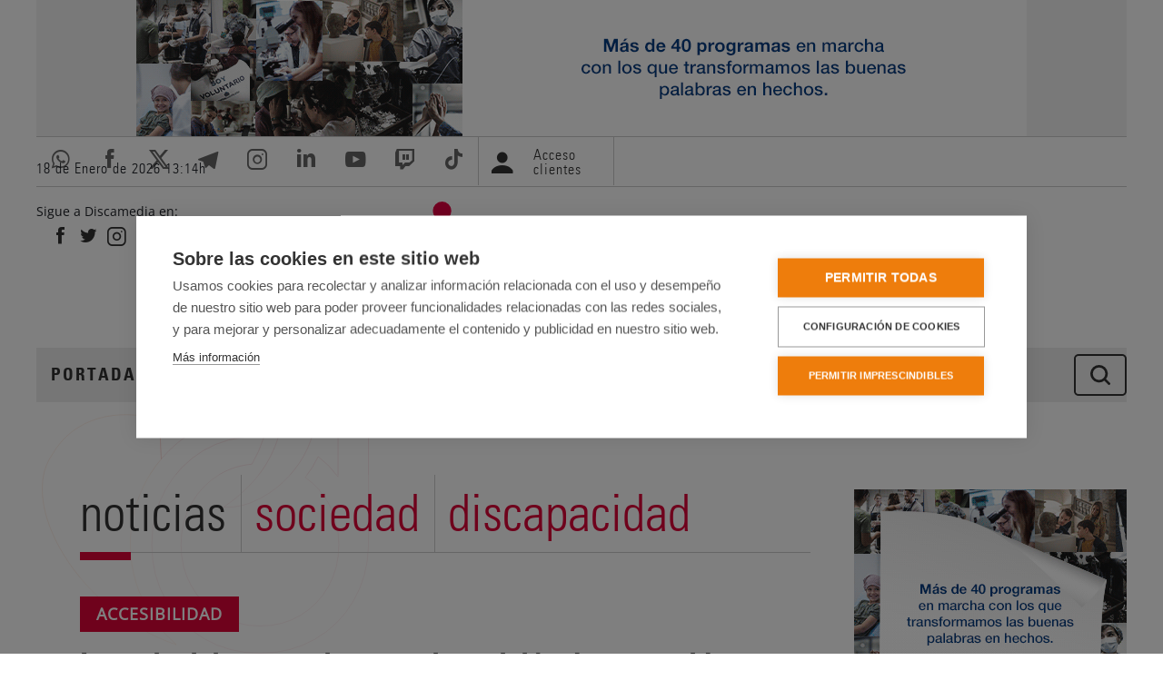

--- FILE ---
content_type: text/html; charset=UTF-8
request_url: https://www.servimedia.es/noticias/1321355
body_size: 14749
content:
<!doctype html>
<html lang="es" dir="ltr" prefix="og: https://ogp.me/ns#">
  <head>
    <meta charset="utf-8" />
<meta name="description" content="La temporada de otoño ha comenzado con un ligero aumento en la cantidad de servicios de accesibilidad proporcionados por los operadores de televisión…" />
<link rel="canonical" href="https://www.servimedia.es/noticias/1321355" />
<meta property="og:site_name" content="Servimedia" />
<meta property="og:type" content="article" />
<meta property="og:url" content="https://www.servimedia.es/noticias/1321355" />
<meta property="og:title" content="Las televisiones mejoran en la emisión de contenidos accesibles para personas con discapacidad" />
<meta name="twitter:card" content="summary_large_image" />
<meta name="twitter:site" content="@servimedia" />
<meta name="MobileOptimized" content="width" />
<meta name="HandheldFriendly" content="true" />
<meta name="viewport" content="width=device-width, initial-scale=1.0" />
<meta property="fb:app_id" content="190527848329631" />
<meta property="og:description" content="La temporada de otoño ha comenzado con un ligero aumento en la cantidad de servicios de accesibilidad proporcionados por los operadores de televisión…" />
<meta property="og:updated_time" content="2020-10-14T10:55:53Z" />
<meta property="og:published_time" content="2020-10-14T10:55:53Z" />
<meta property="og:modified_time" content="2020-10-14T10:55:53Z" />
<meta property="og:image" content="https://www.servimedia.es/sites/default/files/noticias/img-servimedia-default.png" />
<meta name="twitter:creator" content="@servimedia" />
<meta name="twitter:title" content="Las televisiones mejoran en la emisión de contenidos accesibles para personas con discapacidad" />
<meta name="twitter:description" content="La temporada de otoño ha comenzado con un ligero aumento en la cantidad de servicios de accesibilidad proporcionados por los operadores de televisión…" />
<meta name="twitter:image" content="https://www.servimedia.es/sites/default/files/noticias/img-servimedia-default.png" />
<meta name="twitter:image:src" content="https://www.servimedia.es/sites/default/files/noticias/img-servimedia-default.png" />
<title>Las televisiones mejoran en la emisión de contenidos accesibles para personas con discapacidad | Líder en Información Social | Servimedia</title>
<meta name="keywords" content="Sociedad, Discapacidad, Discamedia" />
<link rel="icon" href="/sites/default/files/favicon.ico" type="image/vnd.microsoft.icon" />

        <style>
      /* Opensans */
      /*@import url('https://fonts.googleapis.com/css?family=Open+Sans&display=swap');*/

      /* cyrillic-ext */
      @font-face {
        font-family: 'Open Sans';
        font-style: normal;
        font-weight: 400;
        font-stretch: 100%;
        font-display: swap;
        src: url(https://fonts.gstatic.com/s/opensans/v44/memSYaGs126MiZpBA-UvWbX2vVnXBbObj2OVZyOOSr4dVJWUgsjZ0B4taVIGxA.woff2) format('woff2');
        unicode-range: U+0460-052F, U+1C80-1C8A, U+20B4, U+2DE0-2DFF, U+A640-A69F, U+FE2E-FE2F;
      }

      /* cyrillic */
      @font-face {
        font-family: 'Open Sans';
        font-style: normal;
        font-weight: 400;
        font-stretch: 100%;
        font-display: swap;
        src: url(https://fonts.gstatic.com/s/opensans/v44/memSYaGs126MiZpBA-UvWbX2vVnXBbObj2OVZyOOSr4dVJWUgsjZ0B4kaVIGxA.woff2) format('woff2');
        unicode-range: U+0301, U+0400-045F, U+0490-0491, U+04B0-04B1, U+2116;
      }

      /* greek-ext */
      @font-face {
        font-family: 'Open Sans';
        font-style: normal;
        font-weight: 400;
        font-stretch: 100%;
        font-display: swap;
        src: url(https://fonts.gstatic.com/s/opensans/v44/memSYaGs126MiZpBA-UvWbX2vVnXBbObj2OVZyOOSr4dVJWUgsjZ0B4saVIGxA.woff2) format('woff2');
        unicode-range: U+1F00-1FFF;
      }

      /* greek */
      @font-face {
        font-family: 'Open Sans';
        font-style: normal;
        font-weight: 400;
        font-stretch: 100%;
        font-display: swap;
        src: url(https://fonts.gstatic.com/s/opensans/v44/memSYaGs126MiZpBA-UvWbX2vVnXBbObj2OVZyOOSr4dVJWUgsjZ0B4jaVIGxA.woff2) format('woff2');
        unicode-range: U+0370-0377, U+037A-037F, U+0384-038A, U+038C, U+038E-03A1, U+03A3-03FF;
      }

      /* hebrew */
      @font-face {
        font-family: 'Open Sans';
        font-style: normal;
        font-weight: 400;
        font-stretch: 100%;
        font-display: swap;
        src: url(https://fonts.gstatic.com/s/opensans/v44/memSYaGs126MiZpBA-UvWbX2vVnXBbObj2OVZyOOSr4dVJWUgsjZ0B4iaVIGxA.woff2) format('woff2');
        unicode-range: U+0307-0308, U+0590-05FF, U+200C-2010, U+20AA, U+25CC, U+FB1D-FB4F;
      }

      /* math */
      @font-face {
        font-family: 'Open Sans';
        font-style: normal;
        font-weight: 400;
        font-stretch: 100%;
        font-display: swap;
        src: url(https://fonts.gstatic.com/s/opensans/v44/memSYaGs126MiZpBA-UvWbX2vVnXBbObj2OVZyOOSr4dVJWUgsjZ0B5caVIGxA.woff2) format('woff2');
        unicode-range: U+0302-0303, U+0305, U+0307-0308, U+0310, U+0312, U+0315, U+031A, U+0326-0327, U+032C, U+032F-0330, U+0332-0333, U+0338, U+033A, U+0346, U+034D, U+0391-03A1, U+03A3-03A9, U+03B1-03C9, U+03D1, U+03D5-03D6, U+03F0-03F1, U+03F4-03F5, U+2016-2017, U+2034-2038, U+203C, U+2040, U+2043, U+2047, U+2050, U+2057, U+205F, U+2070-2071, U+2074-208E, U+2090-209C, U+20D0-20DC, U+20E1, U+20E5-20EF, U+2100-2112, U+2114-2115, U+2117-2121, U+2123-214F, U+2190, U+2192, U+2194-21AE, U+21B0-21E5, U+21F1-21F2, U+21F4-2211, U+2213-2214, U+2216-22FF, U+2308-230B, U+2310, U+2319, U+231C-2321, U+2336-237A, U+237C, U+2395, U+239B-23B7, U+23D0, U+23DC-23E1, U+2474-2475, U+25AF, U+25B3, U+25B7, U+25BD, U+25C1, U+25CA, U+25CC, U+25FB, U+266D-266F, U+27C0-27FF, U+2900-2AFF, U+2B0E-2B11, U+2B30-2B4C, U+2BFE, U+3030, U+FF5B, U+FF5D, U+1D400-1D7FF, U+1EE00-1EEFF;
      }

      /* symbols */
      @font-face {
        font-family: 'Open Sans';
        font-style: normal;
        font-weight: 400;
        font-stretch: 100%;
        font-display: swap;
        src: url(https://fonts.gstatic.com/s/opensans/v44/memSYaGs126MiZpBA-UvWbX2vVnXBbObj2OVZyOOSr4dVJWUgsjZ0B5OaVIGxA.woff2) format('woff2');
        unicode-range: U+0001-000C, U+000E-001F, U+007F-009F, U+20DD-20E0, U+20E2-20E4, U+2150-218F, U+2190, U+2192, U+2194-2199, U+21AF, U+21E6-21F0, U+21F3, U+2218-2219, U+2299, U+22C4-22C6, U+2300-243F, U+2440-244A, U+2460-24FF, U+25A0-27BF, U+2800-28FF, U+2921-2922, U+2981, U+29BF, U+29EB, U+2B00-2BFF, U+4DC0-4DFF, U+FFF9-FFFB, U+10140-1018E, U+10190-1019C, U+101A0, U+101D0-101FD, U+102E0-102FB, U+10E60-10E7E, U+1D2C0-1D2D3, U+1D2E0-1D37F, U+1F000-1F0FF, U+1F100-1F1AD, U+1F1E6-1F1FF, U+1F30D-1F30F, U+1F315, U+1F31C, U+1F31E, U+1F320-1F32C, U+1F336, U+1F378, U+1F37D, U+1F382, U+1F393-1F39F, U+1F3A7-1F3A8, U+1F3AC-1F3AF, U+1F3C2, U+1F3C4-1F3C6, U+1F3CA-1F3CE, U+1F3D4-1F3E0, U+1F3ED, U+1F3F1-1F3F3, U+1F3F5-1F3F7, U+1F408, U+1F415, U+1F41F, U+1F426, U+1F43F, U+1F441-1F442, U+1F444, U+1F446-1F449, U+1F44C-1F44E, U+1F453, U+1F46A, U+1F47D, U+1F4A3, U+1F4B0, U+1F4B3, U+1F4B9, U+1F4BB, U+1F4BF, U+1F4C8-1F4CB, U+1F4D6, U+1F4DA, U+1F4DF, U+1F4E3-1F4E6, U+1F4EA-1F4ED, U+1F4F7, U+1F4F9-1F4FB, U+1F4FD-1F4FE, U+1F503, U+1F507-1F50B, U+1F50D, U+1F512-1F513, U+1F53E-1F54A, U+1F54F-1F5FA, U+1F610, U+1F650-1F67F, U+1F687, U+1F68D, U+1F691, U+1F694, U+1F698, U+1F6AD, U+1F6B2, U+1F6B9-1F6BA, U+1F6BC, U+1F6C6-1F6CF, U+1F6D3-1F6D7, U+1F6E0-1F6EA, U+1F6F0-1F6F3, U+1F6F7-1F6FC, U+1F700-1F7FF, U+1F800-1F80B, U+1F810-1F847, U+1F850-1F859, U+1F860-1F887, U+1F890-1F8AD, U+1F8B0-1F8BB, U+1F8C0-1F8C1, U+1F900-1F90B, U+1F93B, U+1F946, U+1F984, U+1F996, U+1F9E9, U+1FA00-1FA6F, U+1FA70-1FA7C, U+1FA80-1FA89, U+1FA8F-1FAC6, U+1FACE-1FADC, U+1FADF-1FAE9, U+1FAF0-1FAF8, U+1FB00-1FBFF;
      }

      /* vietnamese */
      @font-face {
        font-family: 'Open Sans';
        font-style: normal;
        font-weight: 400;
        font-stretch: 100%;
        font-display: swap;
        src: url(https://fonts.gstatic.com/s/opensans/v44/memSYaGs126MiZpBA-UvWbX2vVnXBbObj2OVZyOOSr4dVJWUgsjZ0B4vaVIGxA.woff2) format('woff2');
        unicode-range: U+0102-0103, U+0110-0111, U+0128-0129, U+0168-0169, U+01A0-01A1, U+01AF-01B0, U+0300-0301, U+0303-0304, U+0308-0309, U+0323, U+0329, U+1EA0-1EF9, U+20AB;
      }

      /* latin-ext */
      @font-face {
        font-family: 'Open Sans';
        font-style: normal;
        font-weight: 400;
        font-stretch: 100%;
        font-display: swap;
        src: url(https://fonts.gstatic.com/s/opensans/v44/memSYaGs126MiZpBA-UvWbX2vVnXBbObj2OVZyOOSr4dVJWUgsjZ0B4uaVIGxA.woff2) format('woff2');
        unicode-range: U+0100-02BA, U+02BD-02C5, U+02C7-02CC, U+02CE-02D7, U+02DD-02FF, U+0304, U+0308, U+0329, U+1D00-1DBF, U+1E00-1E9F, U+1EF2-1EFF, U+2020, U+20A0-20AB, U+20AD-20C0, U+2113, U+2C60-2C7F, U+A720-A7FF;
      }

      /* latin */
      @font-face {
        font-family: 'Open Sans';
        font-style: normal;
        font-weight: 400;
        font-stretch: 100%;
        font-display: swap;
        src: url(https://fonts.gstatic.com/s/opensans/v44/memSYaGs126MiZpBA-UvWbX2vVnXBbObj2OVZyOOSr4dVJWUgsjZ0B4gaVI.woff2) format('woff2');
        unicode-range: U+0000-00FF, U+0131, U+0152-0153, U+02BB-02BC, U+02C6, U+02DA, U+02DC, U+0304, U+0308, U+0329, U+2000-206F, U+20AC, U+2122, U+2191, U+2193, U+2212, U+2215, U+FEFF, U+FFFD;
      }

      /* Univers */
      @font-face {
        font-family: 'univers';
        src: url('/themes/custom/servimedia/fonts/universcondensed.woff');
        font-weight: 500;
        font-style: normal;
        font-display: swap;
      }

      @font-face {
        font-family: 'univers';
        src: url('/themes/custom/servimedia/fonts/universcondensedlight.woff');
        font-weight: normal;
        font-style: normal;
        font-display: swap;
      }

      @font-face {
        font-family: 'univers';
        src: url('/themes/custom/servimedia/fonts/universcondensedbold.woff');
        font-weight: bold;
        font-style: normal;
        font-display: swap;
      }
    </style>
    <link rel="stylesheet" media="all" href="/sites/default/files/css/css_s0q9bc0ORXpUgv2RSxoIsxWujK7m5uBe_uMBHhdV6co.css?delta=0&amp;language=es&amp;theme=discamedia&amp;include=eJxtj1EKAyEMRC-kK_3rdaIGSRt1cWzZ7ekrXdha6E94vCETEpSA3XkCm3BwZoASw4Ta2JXaMqm82ERBoMxRyH3Rou8qJRlwe8qR-lo7eqP1R25QidxmF61crsVmkjG4POaMt9FgAzDLpNWT_ruJ0W09lcJtbEhelSnCnbR4reG-3Ea4o3P-fPwGjaNhng" />
<link rel="stylesheet" media="all" href="/sites/default/files/css/css_DQtILwjpCUJQtV980rIuZWAHwbfbTHyPgOWoX_z7ClA.css?delta=1&amp;language=es&amp;theme=discamedia&amp;include=eJxtj1EKAyEMRC-kK_3rdaIGSRt1cWzZ7ekrXdha6E94vCETEpSA3XkCm3BwZoASw4Ta2JXaMqm82ERBoMxRyH3Rou8qJRlwe8qR-lo7eqP1R25QidxmF61crsVmkjG4POaMt9FgAzDLpNWT_ruJ0W09lcJtbEhelSnCnbR4reG-3Ea4o3P-fPwGjaNhng" />
<link rel="stylesheet" media="all" href="/sites/default/files/css/css_wP6guHOGje4SIEBXrzvTE--DsSdjTFRGmAZ-Dt7138k.css?delta=2&amp;language=es&amp;theme=discamedia&amp;include=eJxtj1EKAyEMRC-kK_3rdaIGSRt1cWzZ7ekrXdha6E94vCETEpSA3XkCm3BwZoASw4Ta2JXaMqm82ERBoMxRyH3Rou8qJRlwe8qR-lo7eqP1R25QidxmF61crsVmkjG4POaMt9FgAzDLpNWT_ruJ0W09lcJtbEhelSnCnbR4reG-3Ea4o3P-fPwGjaNhng" />
<link rel="stylesheet" media="print" href="/sites/default/files/css/css_tVlF2GKPKJ3LEWyB5aP2d3SkWRRIB-p-RfQucU6deSA.css?delta=3&amp;language=es&amp;theme=discamedia&amp;include=eJxtj1EKAyEMRC-kK_3rdaIGSRt1cWzZ7ekrXdha6E94vCETEpSA3XkCm3BwZoASw4Ta2JXaMqm82ERBoMxRyH3Rou8qJRlwe8qR-lo7eqP1R25QidxmF61crsVmkjG4POaMt9FgAzDLpNWT_ruJ0W09lcJtbEhelSnCnbR4reG-3Ea4o3P-fPwGjaNhng" />
<link rel="stylesheet" media="all" href="/sites/default/files/css/css_Yol_i4uWe-jQ6WK9XMyRu3pV_eYJZZpxMbu_1TYSqds.css?delta=4&amp;language=es&amp;theme=discamedia&amp;include=eJxtj1EKAyEMRC-kK_3rdaIGSRt1cWzZ7ekrXdha6E94vCETEpSA3XkCm3BwZoASw4Ta2JXaMqm82ERBoMxRyH3Rou8qJRlwe8qR-lo7eqP1R25QidxmF61crsVmkjG4POaMt9FgAzDLpNWT_ruJ0W09lcJtbEhelSnCnbR4reG-3Ea4o3P-fPwGjaNhng" />
<link rel="stylesheet" media="all" href="/sites/default/files/css/css_XbI_LNtESanxO7mzDff-Z8PeE7HBdaXCFROHUeuwZno.css?delta=5&amp;language=es&amp;theme=discamedia&amp;include=eJxtj1EKAyEMRC-kK_3rdaIGSRt1cWzZ7ekrXdha6E94vCETEpSA3XkCm3BwZoASw4Ta2JXaMqm82ERBoMxRyH3Rou8qJRlwe8qR-lo7eqP1R25QidxmF61crsVmkjG4POaMt9FgAzDLpNWT_ruJ0W09lcJtbEhelSnCnbR4reG-3Ea4o3P-fPwGjaNhng" />
<link rel="stylesheet" media="all" href="/sites/default/files/css/css_U27FnWilGEnzz1qjFHx19g4GoOLk-KIbFiqCnZAAGzQ.css?delta=6&amp;language=es&amp;theme=discamedia&amp;include=eJxtj1EKAyEMRC-kK_3rdaIGSRt1cWzZ7ekrXdha6E94vCETEpSA3XkCm3BwZoASw4Ta2JXaMqm82ERBoMxRyH3Rou8qJRlwe8qR-lo7eqP1R25QidxmF61crsVmkjG4POaMt9FgAzDLpNWT_ruJ0W09lcJtbEhelSnCnbR4reG-3Ea4o3P-fPwGjaNhng" />

    
  </head>
  <body class="detalle-noticia noticias1321355 user-not-logged-in path-noticias">
        <a href="#main-content" class="visually-hidden focusable skip-link">
      Pasar al contenido principal
    </a>
    
      <div class="dialog-off-canvas-main-canvas" data-off-canvas-main-canvas>
      <div class="side_banners_wrapper">

  <div class="banner-top">
      <div class="region region-banner-top">
    <div id="block-discamedia-simpleads" class="block-simpleads block">
  
    
      <div class="simpleads" data-group="7" data-ref-node="0" data-ref-simpleads="0" data-rotation-type="refresh" data-random-limit="3" data-impressions="true"></div>

  </div>

  </div>

  </div>

<div class="layout-container">

  <header role="banner">

    <div class="region-header-pre">
      <div class="container-srvm">
        <div class="row-srvm">
            <div class="region region-header-pre">
    <div id="block-discamedia-watch" class="block block-ilutils block-watch">
  
    
      <p class="date-header">18 de Enero de 2026 <span id="srvm-watch">14:14</span><span>h</span></p>
  </div>
<div id="block-discamedia-redessociales" class="block block-block-content block-block-contentbeec1e01-9049-4b00-9bf1-ebc2d6f5f6fc">
  
    
      
            <div class="clearfix text-formatted field field--name-body field--type-text-with-summary field--label-hidden field__item"><ul class="redes-sociales"><li><a href="https://servimedia.tv/Alertas" target="_blank"><em><i class="icon-whatsapp" aria-hidden="true"><span class="hidden">&nbsp;</span></i></em> <span class="visually-hidden">Acceder al whatsapp de Servimedia. Abre en ventana nueva.</span></a></li><li><a href="http://www.facebook.com/pages/Servimedia/156583701042766" target="_blank"><em><i class="icon-facebook" aria-hidden="true"><span class="hidden">&nbsp;</span></i></em> <span class="visually-hidden">Acceder a Facebook de Servimedia. Abre en ventana nueva.</span></a></li><li><a href="https://twitter.com/servimedia/" target="_blank"><em><i class="icon-x" aria-hidden="true"><span class="hidden">&nbsp;</span></i></em> <span class="visually-hidden">Acceder a Twitter de Servimedia. Abre en ventana nueva.</span></a></li><li><a href="https://t.me/Servimedia" target="_blank"><em><i class="icon-telegram" aria-hidden="true"><span class="hidden">&nbsp;</span></i></em> <span class="visually-hidden">Acceder a Telegram de Servimedia. Abre en ventana nueva.</span></a></li><li><a href="https://www.instagram.com/servimediaaldia/" target="_blank"><em><i class="icon-instagram" aria-hidden="true"><span class="hidden">&nbsp;</span></i></em> <span class="visually-hidden">Acceder a Instagram de Servimedia. Abre en ventana nueva.</span></a></li><li><a href="http://www.linkedin.com/company/129613" target="_blank"><em><i class="icon-linkedin" aria-hidden="true"><span class="hidden">&nbsp;</span></i></em> <span class="visually-hidden">Acceder a LinkedIn de Servimedia. Abre en ventana nueva.</span></a></li><li><a href="https://www.youtube.com/@servimedia" target="_blank"><em><i class="icon-youtube" aria-hidden="true"><span class="hidden">&nbsp;</span></i></em> <span class="visually-hidden">Acceder al canal de Youtube de Servimedia. Abre en ventana nueva.</span></a></li><li><a href="https://www.twitch.tv/servimedia" target="_blank"><em><i class="icon-twitch" aria-hidden="true"><span class="hidden">&nbsp;</span></i></em> <span class="visually-hidden">Acceder al canal de Twitch de Servimedia. Abre en ventana nueva.</span></a></li><li><a href="https://www.tiktok.com/@agenciaservimedia" target="_blank"><em><i class="icon-tiktok" aria-hidden="true"><span class="hidden">&nbsp;</span></i></em> <span class="visually-hidden">Acceder al canal de Tiktok de Servimedia. Abre en ventana nueva.</span></a></li></ul></div>
      
  </div>
<div id="block-discamedia-loginblock" class="block block-ilutils block-login-block">
  
    
      <div class="user-header">
  <a href="/user">
    <i aria-hidden="true" class="icon-user"></i>
    <span class="not-logged-in">Acceso clientes</span>
  </a>
</div>


  </div>

  </div>

        </div>
      </div>
    </div>

    <div class="region-header-main">
      <div class="container-srvm">
        <div class="row-srvm">
            <div class="region region-header">
    <div id="block-redessocialesdiscamedia" class="block block-block-content block-block-contentb1ef27a0-39aa-43c1-ab11-bbc70057d8a7">
  
    
      
            <div class="clearfix text-formatted field field--name-body field--type-text-with-summary field--label-hidden field__item"><p class="redes-sociales-titulo">Sigue a Discamedia en:</p>

<ul class="redes-sociales">
	<li><a href="https://www.facebook.com/Discamedia" target="_blank"><i aria-hidden="true" class="icon-facebook"><span class="hidden">&nbsp;</span></i> <span class="visually-hidden">Acceder a Facebook de Servimedia. Abre en ventana nueva.</span> </a></li>
	<li><a href="https://twitter.com/Discamedia_" target="_blank"><i aria-hidden="true" class="icon-twitter"><span class="hidden">&nbsp;</span></i> <span class="visually-hidden">Acceder a Twitter de Servimedia. Abre en ventana nueva.</span> </a></li>
	<li><a href="https://www.instagram.com/discamedia_" target="_blank"><i aria-hidden="true" class="icon-instagram"><span class="hidden">&nbsp;</span></i> <span class="visually-hidden">Acceder a Instagram de Servimedia. Abre en ventana nueva.</span> </a></li>
	<li><a href="https://www.linkedin.com/company/discamedia" target="_blank"><i aria-hidden="true" class="icon-linkedin"><span class="hidden">&nbsp;</span></i> <span class="visually-hidden">Acceder a LinkedIn de Servimedia. Abre en ventana nueva.</span> </a></li>
</ul>
</div>
      
  </div>
<div id="block-discamedia-branding" class="block block-system block-system-branding-block">
  
    
            <span class="group-logos">
      <a href="/discamedia" rel="home" class="site-logo" id="site-logo-discamedia">
        <img src="/themes/custom/discamedia/logo_discamedia_sin_texto.svg" alt="Logo of  Servimedia" width="400" />
      </a>
      <a href="/" rel="home" class="site-logo">
        <img src="/themes/custom/discamedia/texto_logo.svg" alt="" width="350" />
      </a>
    </span>
      </div>

  </div>

        </div>
      </div>
    </div>

    
  </header>

  <div id="navigation-search">
          <div class="region-menu" id="navigation">
        <div class="container-srvm">
          <div class="row-srvm">
              <div class="region region-primary-menu">
    <div id="block-logomenudiscamedia" class="logo-menu block block-block-content block-block-content041820b8-1eaf-4555-9d9d-0f171e6cdd55">
  
    
      
            <div class="clearfix text-formatted field field--name-body field--type-text-with-summary field--label-hidden field__item"><p class="logo" id="logo-ini"><a href="/" rel="home" title="Servimedia. Ir a la portada"><img alt="Servimedia. Go to Homepage" src="/themes/custom/servimedia/img/iconos/ico-srvm-tl.png"></a></p>
</div>
      
  </div>
<nav role="navigation" aria-labelledby="block-discamedia-menu" id="block-discamedia" class="block block-menu navigation menu--discamedia">
            
  <h2 class="visually-hidden" id="block-discamedia-menu">Discamedia</h2>
  

        
                  <ul class="menu nav nav-pills menu-responsive">
                    <li class="menu-item nav-item">
        <a href="/discamedia" data-drupal-link-system-path="node/1730">Portada</a>
              </li>
                <li class="menu-item menu-item--expanded nav-item">
        <a href="/discamedia/actualidad/todas" class="text-normal" data-drupal-link-system-path="node/1731">Actualidad</a>
                                    <ul class="menu menu--level menu--level-1">
                    <li class="menu-item nav-item">
        <a href="/discamedia/actualidad/todas" class="hide-footer" data-drupal-link-system-path="node/1731">Todas</a>
              </li>
                <li class="menu-item nav-item">
        <a href="/discamedia/actualidad/accesibilidad" data-drupal-link-system-path="node/1733">Accesibilidad</a>
              </li>
                <li class="menu-item nav-item">
        <a href="/discamedia/actualidad/deporte" class="hide-footer" data-drupal-link-system-path="node/1734">Deporte</a>
              </li>
                <li class="menu-item nav-item">
        <a href="/discamedia/actualidad/educacion" class="hide-footer" data-drupal-link-system-path="node/1735">Educación</a>
              </li>
                <li class="menu-item nav-item">
        <a href="/discamedia/actualidad/empleo" class="hide-footer" data-drupal-link-system-path="node/1736">Empleo</a>
              </li>
                <li class="menu-item nav-item">
        <a href="/discamedia/actualidad/historias-humanas" data-drupal-link-system-path="node/1737">Historias humanas</a>
              </li>
                <li class="menu-item nav-item">
        <a href="/discamedia/actualidad/movimiento-social" data-drupal-link-system-path="node/1738">Movimiento social</a>
              </li>
                <li class="menu-item nav-item">
        <a href="/discamedia/actualidad/mujer" class="hide-footer" data-drupal-link-system-path="node/1739">Mujer</a>
              </li>
                <li class="menu-item nav-item">
        <a href="/discamedia/actualidad/normativa" class="hide-footer" data-drupal-link-system-path="node/1740">Normativa</a>
              </li>
                <li class="menu-item nav-item">
        <a href="/discamedia/actualidad/ocio" class="hide-footer" data-drupal-link-system-path="node/1741">Ocio</a>
              </li>
                <li class="menu-item nav-item">
        <a href="/discamedia/actualidad/salud" class="hide-footer" data-drupal-link-system-path="node/1742">Salud</a>
              </li>
                <li class="menu-item nav-item">
        <a href="/discamedia/actualidad/instituciones" data-drupal-link-system-path="node/4332">Instituciones</a>
              </li>
        </ul>
  
              </li>
                <li class="menu-item nav-item">
        <a href="/discamedia/datos" class="text-normal" data-drupal-link-system-path="node/1732">Datos</a>
              </li>
                <li class="menu-item menu-item--expanded nav-item">
        <a href="/discamedia/tv" class="text-normal">TV y Radio</a>
                                    <ul class="menu menu--level menu--level-1">
                    <li class="menu-item nav-item">
        <a href="/discamedia/tv/videos" data-drupal-link-system-path="node/1743">Vídeos</a>
              </li>
                <li class="menu-item nav-item">
        <a href="/discamedia/tv/planeta-facil-tv" data-drupal-link-system-path="node/1818">Planeta Fácil TV</a>
              </li>
        </ul>
  
              </li>
                <li class="menu-item menu-item--expanded nav-item">
        <a href="/discamedia" class="text-normal" data-drupal-link-system-path="node/1730">Diálogos</a>
                                    <ul class="menu menu--level menu--level-1">
                    <li class="menu-item nav-item">
        <a href="https://www.servimedia.es/dialogos/deporte-y-discapacidad">Deporte y Discapacidad</a>
              </li>
                <li class="menu-item nav-item">
        <a href="https://www.servimedia.es/dialogos/universidad-inclusiva">Universidad inclusiva</a>
              </li>
        </ul>
  
              </li>
                <li class="menu-item menu-item--expanded nav-item">
        <a href="/newsletter/">Newsletter</a>
                                    <ul class="menu menu--level menu--level-1">
                    <li class="menu-item nav-item">
        <a href="/discamedia/newsletter" class="text-normal" data-drupal-link-system-path="node/1790">Suscripción</a>
              </li>
        </ul>
  
              </li>
                <li class="menu-item nav-item">
        <a href="/" class="text-normal hide-footer" data-drupal-link-system-path="&lt;front&gt;">Servimedia</a>
              </li>
                <li class="menu-item nav-item">
        <a href="/user/login" class="hidde-in-menu clientes hide-footer" data-drupal-link-system-path="user/login">Acceso usuarios</a>
              </li>
        </ul>
  


  </nav>
<div id="block-discamedia-responsivemenubutton" class="block block-ilutils block-responsive-menu-button">
  
    
      <button class="btn btn-primary btn-dark" type="button" data-bs-toggle="offcanvas" data-bs-target="#offcanvas" aria-controls="offcanvas">Menú</button>

  </div>
<div id="block-discamedia-responsivemenulogo" class="block block-ilutils block-responsive-menu-logo">
  
    
      <a href="/discamedia"><img src="/themes/custom/discamedia/logo-neg.png" alt="Logotipo Discamedia"></a>

  </div>
<div id="block-discamedia-iconobuscador" class="search-ico block block-block-content block-block-contentb2fbd458-320c-40d7-a4cc-4b959e8dcf12">
  
    
      
            <div class="clearfix text-formatted field field--name-body field--type-text-with-summary field--label-hidden field__item"><p><button aria-controls="search-collapse" aria-expanded="false" class="btn search-btn" data-bs-target="#search-collapse" data-bs-toggle="collapse" type="button">Buscador</button></p>
</div>
      
  </div>

  </div>

          </div>
        </div>
      </div>
    
          <div class="region-search collapse" id="search-collapse">
        <div class="container-srvm">
          <div class="row-srvm">
              <div class="region region-secondary-menu">
    <div class="quaysearchform srvm-search block block-quay block-quay-search-block" data-drupal-selector="quaysearchform" id="block-discamedia-quaysearchblock">
  
    
      <form action="/busqueda/noticias" method="get" id="quaysearchform" accept-charset="UTF-8">
  <div class="js-form-item form-item js-form-type-textfield form-type-textfield js-form-item-q form-item-q form-no-label">
      <label for="edit-q" class="visually-hidden js-form-required form-required">Buscar</label>
        <input placeholder="Escriba aquí su búsqueda..." data-drupal-selector="edit-q" type="text" id="edit-q" name="q" value="" size="60" maxlength="128" class="form-text required" required="required" aria-required="true" />

        </div>
<div data-drupal-selector="edit-actions" class="form-actions js-form-wrapper form-wrapper" id="edit-actions"><input data-drupal-selector="edit-submit" type="submit" id="edit-submit" value="Buscar" class="button button--primary js-form-submit form-submit" />
</div>

</form>

  </div>

  </div>

          </div>
        </div>
      </div>
      </div>

  
    <div class="region region-highlighted">
    <div data-drupal-messages-fallback class="hidden"></div>

  </div>


    <div class="region region-help">
    <div id="block-discamedia-quaynewsblock" class="block block-quay block-quay-news-block">
  
    
      
<div class="srvm-news--wrapper">
  <div  class="block--srvm-news--alert hidden">
    <ul class="lista-noticias srvm-news srvm-news--alert">
          </ul>
  </div>
</div>


  </div>

  </div>


  <main role="main" class="main with-sidebar">
    <a id="main-content" tabindex="-1"></a>

    <div class="layout-content">
        <div class="region region-content">
    <div id="block-discamedia-page-title" class="block block-core block-page-title-block">
  
    
      
  </div>
<div id="block-discamedia-content" class="block block-system block-system-main-block">
  
    
      <div class="srvm-news-detail">

  <div class="srvm-nw__head">
    <span><a href="/noticias">Noticias</a></span>
          <span class="srvm_nw_scc"><a href="/noticias/sociedad">Sociedad</a></span>
          <span class="srvm_nw_scc"><a href="/noticias/discapacidad">Discapacidad</a></span>
      </div>

  
      <div class="srvm-nw__ptl">
      <p>Accesibilidad</p>
    </div>
  
      <h1 class="srvm-nw__tl">Las televisiones mejoran en la emisión de contenidos accesibles para personas con discapacidad</h1>
  
  
  
  <div class="srvm-nw__meta detail-row">
          <time class="srvm-nw__dt" datetime="2020-10-14CEST12:10">
        <span class="srvm-nw__dtd">14 Oct 2020</span>
        <span class="srvm-nw__dtt">12:55H</span>
      </time>
                      <span class="srvm-nw__pr">MADRID</span>
                  <!-- Modal -->
    <div class="modal fade" id="legalModal" tabindex="-1" aria-labelledby="legalModalLabel" aria-hidden="true">
      <div class="modal-dialog modal-dialog-centered">
        <div class="modal-content">
          <div class="modal-header">
            <h5 class="modal-title" id="legalModalLabel">Aviso</h5>
            <button type="button" class="btn-close" data-bs-dismiss="modal" aria-label="Cerrar ventana modal"></button>
          </div>
          <div class="modal-body">
            <p>© Esta imagen está protegida por derechos de autor y sólo puede ser utilizada por los clientes de Servimedia y sus medios de comunicación aliados para publicar exclusivamente junto al texto de esta noticia. <br>Queda prohibida su copia o descarga para cualquier otro fin. Esta fotografía en ningún caso puede reproducirse de forma individual o separada del texto.</p>
          </div>
          <div class="modal-footer">
            <button type="button" class="btn btn-secondary" data-bs-dismiss="modal">Cerrar</button>
                      </div>
        </div>
      </div>
    </div>

  </div>

  <div class="srvm-nw__mmeta detail-row">
    <span>SERVIMEDIA</span>
      </div>

  <div class="srvm-nw__share-wrapper">
    <div class="srvm-nw__share fixedMobile">
      <ul class="lista_share">
        <li class="srvm-nw-share__itm twitter-icon"><a title="Compartir en Twitter" href="https://twitter.com/intent/tweet?original_referer=https%3A%2F%2Fwww.servimedia.es%2Fnoticias%2F1321355&url=https%3A%2F%2Fwww.servimedia.es%2Fnoticias%2F1321355&text=Las%20televisiones%20mejoran%20en%20la%20emisi%C3%B3n%20de%20contenidos%20accesibles%20para%20personas%20con%20discapacidad+&via=Servimedia" target="_blank"><img src="/themes/custom/servimedia/img/iconos/share/twitter.png" alt="" /><span class="visually-hidden">Compartir en Twitter</span></a></li>
        <li class="srvm-nw-share__itm whatsapp-icon"><a title="Compartir en Whatsapp" href="whatsapp://send?text=https%3A%2F%2Fwww.servimedia.es%2Fnoticias%2F1321355" target="_blank"><img src="/themes/custom/servimedia/img/iconos/share/whatsapp.svg" alt="" /><span class="visually-hidden">Compartir en Whatsapp</span></a></li>
        <li class="srvm-nw-share__itm telegram-icon"><a title="Compartir en Telegram" href="https://t.me/share/url?url=https%3A%2F%2Fwww.servimedia.es%2Fnoticias%2F1321355&text=Las%20televisiones%20mejoran%20en%20la%20emisi%C3%B3n%20de%20contenidos%20accesibles%20para%20personas%20con%20discapacidad" target="_blank"><img src="/themes/custom/servimedia/img/iconos/share/telegram.svg" alt="" /><span class="visually-hidden">Compartir en Telegram</span></a></li>
        <li class="srvm-nw-share__itm facebook-icon"><a title="Compartir en Facebook" href="http://www.facebook.com/sharer.php?u=https%3A%2F%2Fwww.servimedia.es%2Fnoticias%2F1321355" target="_blank "><img src="/themes/custom/servimedia/img/iconos/share/facebook.svg " alt="" /><span class="visually-hidden ">Compartir en Facebook</span></a></li>
        <li class="srvm-nw-share__itm linkedin-icon"><a title="Compartir en Linkedin" href="http://www.linkedin.com/shareArticle?title=Las televisiones mejoran en la emisión de contenidos accesibles para personas con discapacidad&url=https%3A%2F%2Fwww.servimedia.es%2Fnoticias%2F1321355" target="_blank "><img src="/themes/custom/servimedia/img/iconos/share/linkedin.svg " alt=" " /><span class="visually-hidden ">Compartir en Linkedin</span></a></li>
        <li class="srvm-nw-share__itm imprimir-icon"><a title="Imprimir" href="javascript:window.print();"><img src="/themes/custom/servimedia/img/iconos/share/imprimir.svg" alt="" /><span class="visually-hidden">Imprimir</span></a></li>
        <li class="srvm-nw-share__itm srvm-nw-share__itm--copy copiar-icon"><a id="btn-copytxt" class="js-open-modal" href="#" data-modal-id="popup" title="Copiar Noticia" href="#copy"><img src="/themes/custom/servimedia/img/iconos/share/copiar.svg" alt="" /><span class="visually-hidden">Copiar</span></a></li>
                  <!--<li class="srvm-nw-share__itm lectura-facil-icon"><a title="Ver en lectura fácil" href="#"><img src="/themes/custom/servimedia/img/iconos/share/lectura-facil.png" alt="" /><span class="visually-hidden">Ver en lectura fácil</span></a></li>-->
              </ul>
    </div>
  </div>

  <!-- The Modal -->
  <div id="popup" class="modal-box">
    <div class="modal-body">
      <a href="" class="js-modal-close close">×</a>
      <p>El texto se ha copiado correctamente en el portapapeles</p>
    </div>
  </div>
  <!-- End Modal -->

      <div class="srvm-nw__intro" id="#start-scroll">
      <h2>La temporada de otoño ha comenzado con un ligero aumento en la cantidad de servicios de accesibilidad proporcionados por los operadores de televisión en España, lo que mantiene la racha de crecimiento ininterrumpido desde el mes de agosto. </h2>
    </div>
  
  <div class="srvm-nw__body">
        <p style="text-align:left"><span style="font-family:Verdana; font-size:11px;  ">Según el Centro Español del Subtitulado y la Audiodescripción (CESyA), en septiembre la mayor parte de las cadenas de televisión han cumplido con los criterios mínimos establecidos por la Ley General de la Comunicación Audiovisual, que obliga a que el 90% de las emisiones en los canales públicos y el 75% en los canales comerciales estén subtituladas. </span></p><p style="text-align:left"><span style="font-family:Verdana; font-size:11px;  ">Del mismo modo, los servicios de comunicación audiovisual televisiva de cobertura autonómica, ya sean públicos o privados de carácter comercial, han de contar con un mínimo de dos horas audiodescritas diarias (y todas las correspondientes a programas informativos), así como dos horas semanales interpretadas a LSE.</span></p><p style="text-align:left"><span style="font-family:Verdana; font-size:11px;  ">De acuerdo con los últimos datos del CESyA acerca del mes de septiembre de 2020, el 86,89% de la programación en la televisión digital terrestre contó con subtítulos para personas sordas (un 0,44% más respecto al mes anterior). Se trata de subtítulos específicos para a personas sordas que tienen una serie de características diferenciadoras, como la inclusión de efectos sonoros e  información contextual, y el respeto de un código de colores para la identificación de personajes, entre otros. Ese mes aparecieron principalmente en programas de ficción y entretenimiento.</span></p><p style="text-align:left"><span style="font-family:Verdana; font-size:11px;  ">La audiodescripción también ha aumentado de un modo significativo y progresivo este último cuatrimestre, al pasar de un total de casi 885 horas en junio a aproximadamente 950 horas en septiembre. Este servicio de accesibilidad se ofrece sobre todo en horas de madrugada y despertador, añadiendo algo de contenido en la franja de sobremesa. Destacan los aumentos en las cadenas FDF (con 48 horas más de contenido audiodescrito), La 1 (con 26 horas más), Atreseries (22 horas), Neox (21 horas) y La 2 (14 horas).</span></p><p style="text-align:left"><span style="font-family:Verdana; font-size:11px;  ">También ha subido la interpretación en lengua de signos, pasando de 614 horas en agosto a 625 horas en septiembre. Sobresalen las cadenas TEN, que ha aumentado 12 horas su contenido signado, y La 2, que ha aumentado 21 horas.</span></p><p style="text-align:left"><span style="font-family:Verdana; font-size:11px;  ">El CESyA, centro dependiente del Real Patronato sobre Discapacidad del Ministerio de Derechos Sociales y Agenda 2030, está gestionado por la Universidad Carlos III de Madrid (UC3M) y cuenta con la colaboración del Comité Español de Representantes de Personas con Discapacidad (Cermi).  A través de la herramienta informática SAVAT, el CESyA recopila los datos sobre el subtitulado, la audiodescripción y la LSE en las emisiones de la TDT desde el año 2010, con el objetivo de realizar el seguimiento del cumplimiento con los niveles mínimos de accesibilidad para personas con discapacidad.</span></p>
  </div>

  <div class="srvm-nw__code" id="end-scroll">
    <p>(SERVIMEDIA)<br/>
              <span class="text-uppercase">14 Oct 2020</span><br/>
            <span>AGQ/gja</span>
    </p>
  </div>

  
  
</div>


<textarea id="scopyme" class="srvmcopyme visually-hidden" aria-hidden="true" tabindex="-1">
Accesibilidad

Discapacidad

	Las televisiones mejoran en la emisión de contenidos accesibles para personas con discapacidad



La temporada de otoño ha comenzado con un ligero aumento en la cantidad de servicios de accesibilidad proporcionados por los operadores de televisión en España, lo que mantiene la racha de crecimiento ininterrumpido desde el mes de agosto. 

Según el Centro Español del Subtitulado y la Audiodescripción (CESyA), en septiembre la mayor parte de las cadenas de televisión han cumplido con los criterios mínimos establecidos por la Ley General de la Comunicación Audiovisual, que obliga a que el 90% de las emisiones en los canales públicos y el 75% en los canales comerciales estén subtituladas. 
Del mismo modo, los servicios de comunicación audiovisual televisiva de cobertura autonómica, ya sean públicos o privados de carácter comercial, han de contar con un mínimo de dos horas audiodescritas diarias (y todas las correspondientes a programas informativos), así como dos horas semanales interpretadas a LSE.
De acuerdo con los últimos datos del CESyA acerca del mes de septiembre de 2020, el 86,89% de la programación en la televisión digital terrestre contó con subtítulos para personas sordas (un 0,44% más respecto al mes anterior). Se trata de subtítulos específicos para a personas sordas que tienen una serie de características diferenciadoras, como la inclusión de efectos sonoros e  información contextual, y el respeto de un código de colores para la identificación de personajes, entre otros. Ese mes aparecieron principalmente en programas de ficción y entretenimiento.
La audiodescripción también ha aumentado de un modo significativo y progresivo este último cuatrimestre, al pasar de un total de casi 885 horas en junio a aproximadamente 950 horas en septiembre. Este servicio de accesibilidad se ofrece sobre todo en horas de madrugada y despertador, añadiendo algo de contenido en la franja de sobremesa. Destacan los aumentos en las cadenas FDF (con 48 horas más de contenido audiodescrito), La 1 (con 26 horas más), Atreseries (22 horas), Neox (21 horas) y La 2 (14 horas).
También ha subido la interpretación en lengua de signos, pasando de 614 horas en agosto a 625 horas en septiembre. Sobresalen las cadenas TEN, que ha aumentado 12 horas su contenido signado, y La 2, que ha aumentado 21 horas.
El CESyA, centro dependiente del Real Patronato sobre Discapacidad del Ministerio de Derechos Sociales y Agenda 2030, está gestionado por la Universidad Carlos III de Madrid (UC3M) y cuenta con la colaboración del Comité Español de Representantes de Personas con Discapacidad (Cermi).  A través de la herramienta informática SAVAT, el CESyA recopila los datos sobre el subtitulado, la audiodescripción y la LSE en las emisiones de la TDT desde el año 2010, con el objetivo de realizar el seguimiento del cumplimiento con los niveles mínimos de accesibilidad para personas con discapacidad.


© El contenido de esta noticia pertenece a la agencia de noticias Servimedia y está protegido por derechos de autor. Sólo está permitido su uso a clientes de Servimedia y rogamos que se firme a nuestra agencia o se cite como fuente. Muchas gracias.
</textarea>



  </div>

  </div>

    </div>

    
          <aside class="layout-sidebar-second" role="complementary">
          <div class="region region-sidebar-second">
    <div id="block-discamedia-simpleads-3" class="block-simpleads block">
  
    
      <div class="simpleads" data-group="4" data-ref-node="0" data-ref-simpleads="0" data-rotation-type="refresh" data-random-limit="3" data-impressions="true"></div>

  </div>
<div id="block-discamedia-simpleads-4" class="block-simpleads block">
  
    
      <div class="simpleads" data-group="3" data-ref-node="0" data-ref-simpleads="0" data-rotation-type="refresh" data-random-limit="3" data-impressions="true"></div>

  </div>
<div id="block-discamedia-simpleads-5" class="block-simpleads block">
  
    
      <div class="simpleads" data-group="11" data-ref-node="0" data-ref-simpleads="0" data-rotation-type="refresh" data-random-limit="3" data-impressions="true"></div>

  </div>
<div id="block-discamedia-simpleads-6" class="block-simpleads block">
  
    
      <div class="simpleads" data-group="5" data-ref-node="0" data-ref-simpleads="0" data-rotation-type="refresh" data-random-limit="3" data-impressions="true"></div>

  </div>
<div id="block-discamedia-simpleads-7" class="block-simpleads block">
  
    
      <div class="simpleads" data-group="12" data-ref-node="0" data-ref-simpleads="0" data-rotation-type="refresh" data-random-limit="3" data-impressions="true"></div>

  </div>
<div id="block-discamedia-fblikebox" class="block block-fb-likebox block-fb-likebox-block">
  
    
      <div id="fb-root"></div>
<div class="fb-page" data-href="https://es-es.facebook.com/agenciaservimedia" data-width="300" data-height="500" data-tabs="timeline,events,messages" data-hide-cover="0" data-show-facepile="1" data-hide-cta="0" data-small-header="0" data-adapt-container-width="1"><blockquote cite="https://es-es.facebook.com/agenciaservimedia" class="fb-xfbml-parse-ignore"></blockquote></div>

  </div>
<div id="block-discamedia-simpleads-10" class="block-simpleads block">
  
    
      <div class="simpleads" data-group="30" data-ref-node="0" data-ref-simpleads="0" data-rotation-type="refresh" data-random-limit="3" data-impressions="true"></div>

  </div>
<div id="block-mostviewedblock-2" class="block block-smv block-most-viewed-block">
  
    
      <div class="most-viewed-block-container">
  <h2>Más vistas</h2>
  <ul class="most-viewed-block">
          <li><a href="/noticias/fundacion-randstad-abre-convocatoria-premios-inclusion-personas-discapacidad-una-nueva-categoria-dedicada-accesibilidad/1412661961">Fundación Randstad abre la convocatoria de sus premios por la inclusión de las personas con discapacidad con una nueva categoría dedicada a la accesibilidad</a></li>
          <li><a href="/noticias/david-cicuendez-primer-ciego-mundo-certifica-como-instructor-firewalking-dinamicas-alto-impacto/1412660566">David Cicuéndez, primer ciego del mundo que se certifica como instructor de &#039;firewalking&#039; y dinámicas de alto impacto</a></li>
          <li><a href="/noticias/lista-espera-dependencia-reduce-casi-20-ano/1412663762">La lista de espera de la dependencia se reduce casi un 20% en un año</a></li>
          <li><a href="/noticias/servimedia-celebra-junto-cermi-dialogo-convencion20/1412660453">Servimedia celebra junto al Cermi el diálogo &#039;#Convención20&#039;</a></li>
          <li><a href="/noticias/facilitar-empleo-personas-discapacidad-mejora-calidad-vida-beneficia-conjunto-sociedad/1412663326">&quot;Facilitar un empleo a personas con discapacidad mejora su calidad de vida y beneficia al conjunto de la sociedad&quot;</a></li>
      </ul>
  <p class="more"><a href="/noticias/mas-vistas">Ver más</a></p>
</div>

  </div>

  </div>

      </aside>
    
  </main>

  <footer role="contentinfo" class="footer">
          <div class="region-footer-pre">
        <div class="container-srvm">
          <div class="row-srvm">
              <div class="region region-footer-pre">
    <nav role="navigation" aria-labelledby="block-discamedia-navegacionprincipal-menu" id="block-discamedia-navegacionprincipal" class="footer-menu block block-menu navigation menu--main">
            
  <h2 class="visually-hidden" id="block-discamedia-navegacionprincipal-menu">Navegación principal</h2>
  

        
                  <ul class="menu nav nav-pills menu-responsive">
                    <li class="menu-item nav-item">
        <a href="/" data-drupal-link-system-path="&lt;front&gt;">Portada</a>
              </li>
                <li class="menu-item menu-item--expanded nav-item">
        <a href="/" data-drupal-link-system-path="&lt;front&gt;">Noticias</a>
                                    <ul class="menu menu--level menu--level-1">
                    <li class="menu-item nav-item">
        <a href="/noticias/todas" data-drupal-link-system-path="node/5">Todas</a>
              </li>
                <li class="menu-item nav-item">
        <a href="/noticias/sociedad" data-drupal-link-system-path="node/142">Sociedad</a>
              </li>
                <li class="menu-item nav-item">
        <a href="/noticias/nacional" data-drupal-link-system-path="node/143">Nacional</a>
              </li>
                <li class="menu-item nav-item">
        <a href="/noticias/economia" data-drupal-link-system-path="node/144">Economía</a>
              </li>
                <li class="menu-item nav-item">
        <a href="/noticias/autonomias" data-drupal-link-system-path="node/146">Autonomías</a>
              </li>
                <li class="menu-item nav-item">
        <a href="/discamedia" data-drupal-link-system-path="node/1730">Discapacidad</a>
              </li>
                <li class="menu-item nav-item">
        <a href="/noticias/salud" data-drupal-link-system-path="node/147">Salud</a>
              </li>
                <li class="menu-item nav-item">
        <a href="/noticias/mayores" data-drupal-link-system-path="node/220">Mayores</a>
              </li>
                <li class="menu-item nav-item">
        <a href="/noticias/tecnologia" data-drupal-link-system-path="node/221">Tecnología</a>
              </li>
                <li class="menu-item nav-item">
        <a href="/noticias/medio-ambiente" data-drupal-link-system-path="node/304">Medio ambiente</a>
              </li>
                <li class="menu-item nav-item">
        <a href="/noticias/rsc" data-drupal-link-system-path="node/145">ESG RSC</a>
              </li>
                <li class="menu-item nav-item">
        <a href="/noticias/vacunate" class="no-upper" data-drupal-link-system-path="node/222">#VacúnaTE</a>
              </li>
                <li class="menu-item nav-item">
        <a href="/noticias/tu-eres-europa" class="no-upper" data-drupal-link-system-path="node/223">#TúEresEuropa</a>
              </li>
        </ul>
  
              </li>
                <li class="menu-item nav-item">
        <a href="/ultima-hora" data-drupal-link-system-path="node/6">Última hora</a>
              </li>
                <li class="menu-item menu-item--expanded nav-item">
        <a href="/" data-drupal-link-system-path="&lt;front&gt;">Diálogos</a>
                                    <ul class="menu menu--level menu--level-1">
                    <li class="menu-item nav-item">
        <a href="/dialogos/convencion20" data-drupal-link-system-path="node/12833">#CONVENCIÓN20</a>
              </li>
                <li class="menu-item nav-item">
        <a href="/dialogos/aspaym" data-drupal-link-system-path="node/12875">Aspaym</a>
              </li>
                <li class="menu-item nav-item">
        <a href="/dialogos/migrana-en-jovenes" data-drupal-link-system-path="node/12865">Migraña en jóvenes</a>
              </li>
                <li class="menu-item nav-item">
        <a href="/dialogos/protocolo-emergencias-discapacidad" data-drupal-link-system-path="node/12854">PROTOCOLO EMERGENCIAS DISCAPACIDAD</a>
              </li>
                <li class="menu-item nav-item">
        <a href="/dialogos/suscripcion-dialogos" data-drupal-link-system-path="node/259">Suscripción a diálogos</a>
              </li>
        </ul>
  
              </li>
                <li class="menu-item menu-item--expanded nav-item">
        <a href="/" data-drupal-link-system-path="&lt;front&gt;">Newsletter</a>
                                    <ul class="menu menu--level menu--level-1">
                    <li class="menu-item nav-item">
        <a href="/newsletter/top10-social" data-drupal-link-system-path="node/331">Top10 Social</a>
              </li>
                <li class="menu-item nav-item">
        <a href="/discamedia/newsletter-discamedia" title="Newsletter sobre Discapacidad" data-drupal-link-system-path="node/3778">Discapacidad</a>
              </li>
                <li class="menu-item nav-item">
        <a href="/newsletter/especiales-informativos" data-drupal-link-system-path="node/332">Especiales Informativos</a>
              </li>
                <li class="menu-item nav-item">
        <a href="/newsletter/suscripcion-newsletter" data-drupal-link-system-path="node/333">Suscripción a Newsletter</a>
              </li>
        </ul>
  
              </li>
                <li class="menu-item menu-item--expanded nav-item">
        <a href="/" data-drupal-link-system-path="&lt;front&gt;">TV y Radio</a>
                                    <ul class="menu menu--level menu--level-1">
                    <li class="menu-item nav-item">
        <a href="/tv-radio/tv" data-drupal-link-system-path="node/305">Vídeos</a>
              </li>
                <li class="menu-item nav-item">
        <a href="/tv-y-radio/podcast" data-drupal-link-system-path="node/149">Podcast</a>
              </li>
        </ul>
  
              </li>
                <li class="menu-item menu-item--expanded nav-item">
        <a href="/" class="hidde-in-menu" data-drupal-link-system-path="&lt;front&gt;">Nosotros</a>
                                    <ul class="menu menu--level menu--level-1">
                    <li class="menu-item nav-item">
        <a href="/quienes-somos/presentacion" data-drupal-link-system-path="node/180">Presentación</a>
              </li>
                <li class="menu-item nav-item">
        <a href="/quienes-somos/30o-aniversario" data-drupal-link-system-path="node/224">30º Aniversario</a>
              </li>
                <li class="menu-item nav-item">
        <a href="/quienes-somos/mision-y-valores" data-drupal-link-system-path="node/181">Misión</a>
              </li>
                <li class="menu-item nav-item">
        <a href="/quienes-somos/historia" data-drupal-link-system-path="node/225">Historia</a>
              </li>
                <li class="menu-item nav-item">
        <a href="/quienes-somos/organigrama" data-drupal-link-system-path="node/182">Organigrama</a>
              </li>
                <li class="menu-item nav-item">
        <a href="/quienes-somos/premios-y-distinciones" data-drupal-link-system-path="node/183">Premios</a>
              </li>
                <li class="menu-item nav-item">
        <a href="/quienes-somos/calidad" data-drupal-link-system-path="node/184">Calidad</a>
              </li>
                <li class="menu-item nav-item">
        <a href="/quienes-somos/contactar" data-drupal-link-system-path="node/185">Contactar</a>
              </li>
        </ul>
  
              </li>
                <li class="menu-item nav-item">
        <a href="/discamedia" data-drupal-link-system-path="node/1730">Discamedia</a>
              </li>
                <li class="menu-item nav-item">
        <a href="/user/login" class="hidde-in-menu clientes hide-footer" data-drupal-link-system-path="user/login">Acceso clientes</a>
              </li>
        </ul>
  


  </nav>
<nav role="navigation" aria-labelledby="block-discamedia-2-menu" id="block-discamedia-2" class="footer-menu-discamedia block block-menu navigation menu--discamedia">
      
  <h2 id="block-discamedia-2-menu">Discamedia</h2>
  

        
                  <ul class="menu nav nav-pills menu-responsive">
                    <li class="menu-item nav-item">
        <a href="/discamedia" data-drupal-link-system-path="node/1730">Portada</a>
              </li>
                <li class="menu-item menu-item--expanded nav-item">
        <a href="/discamedia/actualidad/todas" class="text-normal" data-drupal-link-system-path="node/1731">Actualidad</a>
                                    <ul class="menu menu--level menu--level-1">
                    <li class="menu-item nav-item">
        <a href="/discamedia/actualidad/todas" class="hide-footer" data-drupal-link-system-path="node/1731">Todas</a>
              </li>
                <li class="menu-item nav-item">
        <a href="/discamedia/actualidad/accesibilidad" data-drupal-link-system-path="node/1733">Accesibilidad</a>
              </li>
                <li class="menu-item nav-item">
        <a href="/discamedia/actualidad/deporte" class="hide-footer" data-drupal-link-system-path="node/1734">Deporte</a>
              </li>
                <li class="menu-item nav-item">
        <a href="/discamedia/actualidad/educacion" class="hide-footer" data-drupal-link-system-path="node/1735">Educación</a>
              </li>
                <li class="menu-item nav-item">
        <a href="/discamedia/actualidad/empleo" class="hide-footer" data-drupal-link-system-path="node/1736">Empleo</a>
              </li>
                <li class="menu-item nav-item">
        <a href="/discamedia/actualidad/historias-humanas" data-drupal-link-system-path="node/1737">Historias humanas</a>
              </li>
                <li class="menu-item nav-item">
        <a href="/discamedia/actualidad/movimiento-social" data-drupal-link-system-path="node/1738">Movimiento social</a>
              </li>
                <li class="menu-item nav-item">
        <a href="/discamedia/actualidad/mujer" class="hide-footer" data-drupal-link-system-path="node/1739">Mujer</a>
              </li>
                <li class="menu-item nav-item">
        <a href="/discamedia/actualidad/normativa" class="hide-footer" data-drupal-link-system-path="node/1740">Normativa</a>
              </li>
                <li class="menu-item nav-item">
        <a href="/discamedia/actualidad/ocio" class="hide-footer" data-drupal-link-system-path="node/1741">Ocio</a>
              </li>
                <li class="menu-item nav-item">
        <a href="/discamedia/actualidad/salud" class="hide-footer" data-drupal-link-system-path="node/1742">Salud</a>
              </li>
                <li class="menu-item nav-item">
        <a href="/discamedia/actualidad/instituciones" data-drupal-link-system-path="node/4332">Instituciones</a>
              </li>
        </ul>
  
              </li>
                <li class="menu-item nav-item">
        <a href="/discamedia/datos" class="text-normal" data-drupal-link-system-path="node/1732">Datos</a>
              </li>
                <li class="menu-item menu-item--expanded nav-item">
        <a href="/discamedia/tv" class="text-normal">TV y Radio</a>
                                    <ul class="menu menu--level menu--level-1">
                    <li class="menu-item nav-item">
        <a href="/discamedia/tv/videos" data-drupal-link-system-path="node/1743">Vídeos</a>
              </li>
                <li class="menu-item nav-item">
        <a href="/discamedia/tv/planeta-facil-tv" data-drupal-link-system-path="node/1818">Planeta Fácil TV</a>
              </li>
        </ul>
  
              </li>
                <li class="menu-item menu-item--expanded nav-item">
        <a href="/discamedia" class="text-normal" data-drupal-link-system-path="node/1730">Diálogos</a>
                                    <ul class="menu menu--level menu--level-1">
                    <li class="menu-item nav-item">
        <a href="https://www.servimedia.es/dialogos/deporte-y-discapacidad">Deporte y Discapacidad</a>
              </li>
                <li class="menu-item nav-item">
        <a href="https://www.servimedia.es/dialogos/universidad-inclusiva">Universidad inclusiva</a>
              </li>
        </ul>
  
              </li>
                <li class="menu-item menu-item--expanded nav-item">
        <a href="/newsletter/">Newsletter</a>
                                    <ul class="menu menu--level menu--level-1">
                    <li class="menu-item nav-item">
        <a href="/discamedia/newsletter" class="text-normal" data-drupal-link-system-path="node/1790">Suscripción</a>
              </li>
        </ul>
  
              </li>
                <li class="menu-item nav-item">
        <a href="/" class="text-normal hide-footer" data-drupal-link-system-path="&lt;front&gt;">Servimedia</a>
              </li>
                <li class="menu-item nav-item">
        <a href="/user/login" class="hidde-in-menu clientes hide-footer" data-drupal-link-system-path="user/login">Acceso usuarios</a>
              </li>
        </ul>
  


  </nav>

  </div>

          </div>
        </div>
      </div>
        <div class="footer-group container">
      <div class="row align-items-end">
                  <div class="region-footer col-md pb-5">
            <div class="row">
                <div class="region region-footer">
    <div id="block-discamedia-gso" class="gso block block-block-content block-block-content831416ac-5842-4385-b425-c4d52b021338">
  
    
      
            <div class="clearfix text-formatted field field--name-body field--type-text-with-summary field--label-hidden field__item"><p><img src="/sites/default/files/gs-once-svm.png" alt="Logotipo Grupo Social ONCE" width="500" height="209" loading="lazy"></p><style type="text/css">
.layout__region--content .simpleads iframe, .layout__region--first .simpleads iframe {
 width:980px;
 max-width: 100%;
 height: 250px;
}
@media all and (min-width: 40em) {.layout__region--content .simpleads iframe, .layout__region--first .simpleads iframe {height: auto;}}
.adfaldon a iframe {
 width: 980px;
 height: auto !important;
 aspect-ratio: 364/45;
 max-width: 100%;
}
/*.simpleads[data-group="4"] iframe {min-height:600px !important;}*/
.simpleads a[href="https://www.telefonica.com/es/"] iframe {min-width:100%;width:100%;}
.footer #block-discamedia-navegacionprincipal .menu .menu-item:nth-child(8){display:none;}
.footer .footer-menu-discamedia .menu.nav li:nth-child(5){display:block;}
#offcanvas .offcanvas-logo img{margin-bottom:10px;}
@media (min-width: 30em) {.region-header-main .region {gap: 15px;}
}
#sliding-popup .eu-cookie-compliance-banner .eu-cookie-compliance-content p.logo{border:0 none;}
#sliding-popup .eu-cookie-compliance-banner .eu-cookie-compliance-content button.agree-button{background-color:#006800;}
#sliding-popup .eu-cookie-compliance-banner .eu-cookie-compliance-content p.logo img{display:block;margin:0 auto;max-width: 60%}
#sliding-popup .eu-cookie-compliance-banner .eu-cookie-compliance-content p.logo img + img{margin-top: 29px;}
#sliding-popup .eu-cookie-compliance-banner .eu-cookie-compliance-content p.logo {display: flex;flex-direction:column;justify-content: space-between;}
@media (min-width: 41em) {
#sliding-popup .eu-cookie-compliance-banner .eu-cookie-compliance-content p.logo {flex-direction:row;}
#sliding-popup .eu-cookie-compliance-banner .eu-cookie-compliance-content p.logo img{display:block;margin:0 auto;max-width: 40%}
}
@media (min-width: 62em) {
  .srvm-news--main.css100 .srvm-news__itm:first-child .secc-body {
      position: absolute;
      bottom: 15px;
      left: 15px;
      right: 15px;
  }
  .srvm-news--main.css5050 .srvm-news__itm .secc-body {
      position: absolute;
      bottom: 15px;
      left: 15px;
      right: 15px;
  }
}
.srvm-news--main .srvm-news__itm .spancontainter{display:block;}
@media (min-width: 48em) {
  .srvm-news--main .srvm-news__itm .spancontainter{display:flex;}
}
#offcanvas .offcanvas-body .menu-responsive li a.clientes::before{content: "g";}
/* noticias con colaboradores - boton descarga - css mejora*/
.srvm-news-detail .srvm-nw__meta .srvm-nw__img-donwload a {
  background-position: 50% 50%;
  background-size: 30px;
  text-indent: -999rem;
}
@media (min-width: 40em) {
.srvm-news-detail .srvm-nw__meta .srvm-nw__img-donwload a {
  background-position: 3% 50%;
  background-size: 22px;
  text-indent: 0;
}
}
/* discapmedia imagen principal desktop */
@media (min-width: 48em) {
.srvm-news--main__discamedia.css100 .srvm-news__itm .secc-img .srvm-nw__img img {object-fit: cover;}
}
/* footer add denuncias */
.footer .region-footer .menu {gap:1rem;flex-wrap:wrap;}
/* ventana modal copy magenes ajustes */
.srvm-news-detail .srvm-nw__meta .modal-body{font-size:.875rem;line-height:1.6;}
/*Logo 35a*/
.region-header-main .site-logo img{margin-bottom:0;transform:none;}
.region-header-main .group-logos .site-logo img{margin-bottom:0;transform: translate(0, 0);}
.region-footer-post #block-redessociales-2{padding: 0 0 0 2.5rem;}
.footer .region-footer-post .siguenos-en h2{margin-bottom:2rem;}
.footer .region-footer-post .siguenos-en .redes-sociales{gap:1rem;margin-bottom:2rem;}
@media (max-width: 30em) {.region-menu .block-responsive-menu-button .btn {margin-left: 0;}
}
@media (min-width: 30em) {.region-header-main .region {gap: 2rem}}
@media (min-width: 62em) {.footer .region-footer .gso .field--name-body{display:block;gap:1rem}}
.footer-group.container .align-items-end{align-items: flex-start !important;}
@media (min-width: 768px) {
 .footer-group.container .region-footer.col-md-8{width: 100%;}
 .footer-group.container .region-footer-post.col-md-4{width: 100%;}
}
@media (min-width: 1025px) {
 .footer-group.container .region-footer.col-md-8{width: 66.66%;}
 .footer-group.container .region-footer-post.col-md-4{width: 33.33%;}
}
.footer .region-footer-pre .footer-menu-discamedia h2{text-align:center;line-height:1.4;}
@media (min-width: 992px) {.footer .region-footer-pre .footer-menu-discamedia h2{text-align:left;}}
/*navigation tablet sticky logo srv */
.region-menu .container-srvm {margin: 0 1rem;padding:.5rem 0;}
.region-menu .block-responsive-menu-logo a {display: block;padding-left:40px;background:url(/sites/default/files/servimedia-marca.svg) no-repeat 0 50%;background-size:20%;}
.region-menu #block-discamedia-responsivemenulogo a {padding-left:0;background:none;background-size:inherith;}
.region-menu .block-responsive-menu-logo img {width:160px;}
.region-primary-menu .menu--discamedia {display: none;}
@media (min-width: 30em) {
 .region-menu .container-srvm {padding:0;}
 .sticky .region-menu .container-srvm {padding:.5rem 0;}
 .sticky .region-menu .block-responsive-menu-logo {display: block;}
 .sticky .region-menu .block-responsive-menu-logo a {padding-left:63px;background:url(/sites/default/files/servimedia-marca.svg) no-repeat 0 50%;background-size:22%;}
 .sticky .region-menu #block-discamedia-responsivemenulogo a {padding-left:0;background:none;background-size:inherith;}
 .sticky .region-menu .block-responsive-menu-logo img {width:190px;}
 .region-primary-menu{justify-content: space-between;}
 .region-primary-menu .search-ico {margin-left: initial;}
}
@media (min-width: 48em) {
 .sticky .region-menu .block-responsive-menu-logo a {padding-left:72px;}
 .sticky .region-menu .block-responsive-menu-logo img {width:220px;}
}
@media (min-width: 62em) {
 .region-primary-menu .menu--discamedia {display: block;}
 .sticky .region-menu .block-responsive-menu-logo {display: none;}
}
@media (min-width: 1240px) {
 .region-menu .container-srvm {margin: 0px auto;padding:0;}
 .sticky .region-menu .container-srvm {padding:.0;}
}
/* body iframe */
.srvm-news-detail .srvm-nw__body iframe {
  max-width: 100%;
}
.srvm-news-detail .srvm-nw__body iframe[src^="https://www.youtube.com"] {
  aspect-ratio: 16 / 9;
  height: auto;
}
/* instagram blockquote */
.srvm-news-detail .srvm-nw__body iframe.instagram-media  {
  aspect-ratio: auto !important;
  height: 1239px !important;
}
@media (max-width: 32em) {
.srvm-news-detail .srvm-nw__body .instagram-media {
  max-width: 100% !important;
  width: calc(100vw - 32px) !important;
  box-sizing: border-box;
  margin: 0 auto !important;
}
}
/* subtitle link big */
.srvm-nw__stl a {word-break: break-all;}
.srvm-nw__body a {word-break: break-all;}
/* fix banners Mutua Madrileña Acción Social  20250716 */
.simpleads[data-group="6"] iframe,
.simpleads[data-group="18"] iframe {width:320px;height:102px;max-width:100% !important;margin:0 auto;}
.simpleads[data-group="4"] iframe,
.simpleads[data-group="19"] iframe {width:302px;height:600px;max-width:100% !important;margin:0 auto;}
.simpleads[data-group="16"] iframe {width:320px;height:102px !important;max-width:100% !important;margin:0 auto;}
.simpleads[data-group="14"] iframe,
.simpleads[data-group="22"] iframe {width:302px;height:250px;max-width:100% !important;margin:0 auto;}
@media (min-width: 728px) {
  .simpleads[data-group="6"] iframe,
  .simpleads[data-group="18"] iframe {width:728px;height:90px;max-width:100% !important;}
  .simpleads[data-group="16"] iframe {width:980px;height:90px;max-width:100% !important;}
  .simpleads[data-group="14"] iframe,
  .simpleads[data-group="22"] iframe {width:980px;height:250px;max-width:100% !important;}
}
/* fix end */
/* fix logo menu mobile */
#offcanvas .offcanvas-logo:has(img[src$="logo-menu-responsive-neg.png"]) {background: url(/themes/custom/servimedia/img/bg/logo-menu-responsive-neg-old.png) no-repeat center;background-size: 100%;}
#offcanvas .offcanvas-logo img[src$="logo-menu-responsive-neg.png"] {visibility: hidden;}
</style></div>
      
  </div>
<nav role="navigation" aria-labelledby="block-discamedia-footer-menu" id="block-discamedia-footer" class="block block-menu navigation menu--footer">
            
  <h2 class="visually-hidden" id="block-discamedia-footer-menu">Menú del pie</h2>
  

        
              <ul class="menu">
                    <li class="menu-item">
        <a href="/aviso-legal" data-drupal-link-system-path="node/3">Aviso legal</a>
              </li>
                <li class="menu-item">
        <a href="/politica-cookies" data-drupal-link-system-path="node/4">Política de cookies</a>
              </li>
                <li class="menu-item">
        <a href="https://www.servimedia.es/politica-privacidad">Política de Privacidad</a>
              </li>
                <li class="menu-item">
        <a href="/accesbilidad" data-drupal-link-system-path="node/2">Accesibilidad</a>
              </li>
                <li class="menu-item">
        <a href="https://www.fundaciononce.es/es/canal-de-denuncias-fundacion-once" target="_blank">Denuncias</a>
              </li>
        </ul>
  


  </nav>

  </div>

            </div>
          </div>
                          <div class="region-footer-post col-md pb-5">
            <div class="row">
                <div class="region region-footer-post">
    <div id="block-discamedia-redessociales-2" class="siguenos-en block block-block-content block-block-contentbeec1e01-9049-4b00-9bf1-ebc2d6f5f6fc">
  
      <h2>Síguenos en</h2>
    
      
            <div class="clearfix text-formatted field field--name-body field--type-text-with-summary field--label-hidden field__item"><ul class="redes-sociales"><li><a href="https://servimedia.tv/Alertas" target="_blank"><em><i class="icon-whatsapp" aria-hidden="true"><span class="hidden">&nbsp;</span></i></em> <span class="visually-hidden">Acceder al whatsapp de Servimedia. Abre en ventana nueva.</span></a></li><li><a href="http://www.facebook.com/pages/Servimedia/156583701042766" target="_blank"><em><i class="icon-facebook" aria-hidden="true"><span class="hidden">&nbsp;</span></i></em> <span class="visually-hidden">Acceder a Facebook de Servimedia. Abre en ventana nueva.</span></a></li><li><a href="https://twitter.com/servimedia/" target="_blank"><em><i class="icon-x" aria-hidden="true"><span class="hidden">&nbsp;</span></i></em> <span class="visually-hidden">Acceder a Twitter de Servimedia. Abre en ventana nueva.</span></a></li><li><a href="https://t.me/Servimedia" target="_blank"><em><i class="icon-telegram" aria-hidden="true"><span class="hidden">&nbsp;</span></i></em> <span class="visually-hidden">Acceder a Telegram de Servimedia. Abre en ventana nueva.</span></a></li><li><a href="https://www.instagram.com/servimediaaldia/" target="_blank"><em><i class="icon-instagram" aria-hidden="true"><span class="hidden">&nbsp;</span></i></em> <span class="visually-hidden">Acceder a Instagram de Servimedia. Abre en ventana nueva.</span></a></li><li><a href="http://www.linkedin.com/company/129613" target="_blank"><em><i class="icon-linkedin" aria-hidden="true"><span class="hidden">&nbsp;</span></i></em> <span class="visually-hidden">Acceder a LinkedIn de Servimedia. Abre en ventana nueva.</span></a></li><li><a href="https://www.youtube.com/@servimedia" target="_blank"><em><i class="icon-youtube" aria-hidden="true"><span class="hidden">&nbsp;</span></i></em> <span class="visually-hidden">Acceder al canal de Youtube de Servimedia. Abre en ventana nueva.</span></a></li><li><a href="https://www.twitch.tv/servimedia" target="_blank"><em><i class="icon-twitch" aria-hidden="true"><span class="hidden">&nbsp;</span></i></em> <span class="visually-hidden">Acceder al canal de Twitch de Servimedia. Abre en ventana nueva.</span></a></li><li><a href="https://www.tiktok.com/@agenciaservimedia" target="_blank"><em><i class="icon-tiktok" aria-hidden="true"><span class="hidden">&nbsp;</span></i></em> <span class="visually-hidden">Acceder al canal de Tiktok de Servimedia. Abre en ventana nueva.</span></a></li></ul></div>
      
  </div>
<div id="block-discamedia-sellos" class="block block-block-content block-block-content1c751ad8-0704-4a81-8cbb-16a4702cf333">
  
    
      
            <div class="clearfix text-formatted field field--name-body field--type-text-with-summary field--label-hidden field__item"><ul class="sellos">
	<li><a href=" https://clabe.org" target="_blank"><img alt="Clib abierto de editores. Abre en ventana nueva." src="/themes/custom/servimedia/img/logos/clabe.png"></a></li>
	<li><a href="http://www.foretica.org" target="_blank"><img alt="Logo FORÉTICA RESPONSABLE. Abre en ventana nueva." src="/themes/custom/servimedia/img/logos/foroetica.png"></a></li>
</ul>
</div>
      
  </div>
<div id="block-discamedia-simpleads-2" class="adfaldon block-simpleads block">
  
    
      <div class="simpleads" data-group="16" data-ref-node="0" data-ref-simpleads="0" data-rotation-type="refresh" data-random-limit="3" data-impressions="true"></div>

  </div>

  </div>

            </div>
          </div>
              </div>
    </div>
  </footer>

</div>

  <div class="offcanvas offcanvas-start" tabindex="-1" id="offcanvas" aria-labelledby="Navegación principal">
    <div class="offcanvas-header">
      <h1 class="offcanvas-title visually-hidden" id="offcanvasTitle">Navegación principal</h1>
      <button type="button" class="btn-close text-reset" data-bs-dismiss="offcanvas" aria-label="Cerrar"></button>
    </div>
    <div class="offcanvas-body">
        <div class="region region-offcanvas">
    <nav role="navigation" aria-labelledby="block-discamedia-3-menu" id="block-discamedia-3" class="block block-menu navigation menu--discamedia">
            
  <h2 class="visually-hidden" id="block-discamedia-3-menu">Discamedia</h2>
  

        
                  <ul class="menu nav nav-pills menu-responsive">
                    <li class="menu-item nav-item">
        <a href="/discamedia" data-drupal-link-system-path="node/1730">Portada</a>
              </li>
                <li class="menu-item menu-item--expanded nav-item">
        <a href="/discamedia/actualidad/todas" class="text-normal" data-drupal-link-system-path="node/1731">Actualidad</a>
                                    <ul class="menu menu--level menu--level-1">
                    <li class="menu-item nav-item">
        <a href="/discamedia/actualidad/todas" class="hide-footer" data-drupal-link-system-path="node/1731">Todas</a>
              </li>
                <li class="menu-item nav-item">
        <a href="/discamedia/actualidad/accesibilidad" data-drupal-link-system-path="node/1733">Accesibilidad</a>
              </li>
                <li class="menu-item nav-item">
        <a href="/discamedia/actualidad/deporte" class="hide-footer" data-drupal-link-system-path="node/1734">Deporte</a>
              </li>
                <li class="menu-item nav-item">
        <a href="/discamedia/actualidad/educacion" class="hide-footer" data-drupal-link-system-path="node/1735">Educación</a>
              </li>
                <li class="menu-item nav-item">
        <a href="/discamedia/actualidad/empleo" class="hide-footer" data-drupal-link-system-path="node/1736">Empleo</a>
              </li>
                <li class="menu-item nav-item">
        <a href="/discamedia/actualidad/historias-humanas" data-drupal-link-system-path="node/1737">Historias humanas</a>
              </li>
                <li class="menu-item nav-item">
        <a href="/discamedia/actualidad/movimiento-social" data-drupal-link-system-path="node/1738">Movimiento social</a>
              </li>
                <li class="menu-item nav-item">
        <a href="/discamedia/actualidad/mujer" class="hide-footer" data-drupal-link-system-path="node/1739">Mujer</a>
              </li>
                <li class="menu-item nav-item">
        <a href="/discamedia/actualidad/normativa" class="hide-footer" data-drupal-link-system-path="node/1740">Normativa</a>
              </li>
                <li class="menu-item nav-item">
        <a href="/discamedia/actualidad/ocio" class="hide-footer" data-drupal-link-system-path="node/1741">Ocio</a>
              </li>
                <li class="menu-item nav-item">
        <a href="/discamedia/actualidad/salud" class="hide-footer" data-drupal-link-system-path="node/1742">Salud</a>
              </li>
                <li class="menu-item nav-item">
        <a href="/discamedia/actualidad/instituciones" data-drupal-link-system-path="node/4332">Instituciones</a>
              </li>
        </ul>
  
              </li>
                <li class="menu-item nav-item">
        <a href="/discamedia/datos" class="text-normal" data-drupal-link-system-path="node/1732">Datos</a>
              </li>
                <li class="menu-item menu-item--expanded nav-item">
        <a href="/discamedia/tv" class="text-normal">TV y Radio</a>
                                    <ul class="menu menu--level menu--level-1">
                    <li class="menu-item nav-item">
        <a href="/discamedia/tv/videos" data-drupal-link-system-path="node/1743">Vídeos</a>
              </li>
                <li class="menu-item nav-item">
        <a href="/discamedia/tv/planeta-facil-tv" data-drupal-link-system-path="node/1818">Planeta Fácil TV</a>
              </li>
        </ul>
  
              </li>
                <li class="menu-item menu-item--expanded nav-item">
        <a href="/discamedia" class="text-normal" data-drupal-link-system-path="node/1730">Diálogos</a>
                                    <ul class="menu menu--level menu--level-1">
                    <li class="menu-item nav-item">
        <a href="https://www.servimedia.es/dialogos/deporte-y-discapacidad">Deporte y Discapacidad</a>
              </li>
                <li class="menu-item nav-item">
        <a href="https://www.servimedia.es/dialogos/universidad-inclusiva">Universidad inclusiva</a>
              </li>
        </ul>
  
              </li>
                <li class="menu-item menu-item--expanded nav-item">
        <a href="/newsletter/">Newsletter</a>
                                    <ul class="menu menu--level menu--level-1">
                    <li class="menu-item nav-item">
        <a href="/discamedia/newsletter" class="text-normal" data-drupal-link-system-path="node/1790">Suscripción</a>
              </li>
        </ul>
  
              </li>
                <li class="menu-item nav-item">
        <a href="/" class="text-normal hide-footer" data-drupal-link-system-path="&lt;front&gt;">Servimedia</a>
              </li>
                <li class="menu-item nav-item">
        <a href="/user/login" class="hidde-in-menu clientes hide-footer" data-drupal-link-system-path="user/login">Acceso usuarios</a>
              </li>
        </ul>
  


  </nav>

  </div>

      <div class="offcanvas-logo">
        <img src="/themes/custom/discamedia/logo_discamedia_sin_texto_blanco.svg" alt="" width="420">
        <img src="/themes/custom/discamedia/texto_logo.svg" alt="" width="420">
      </div>
    </div>
  </div>

      
    <div class="side_banners">
      <div class="region region-side-banners">
    <div id="block-discamedia-simpleads-8" class="block-simpleads block">
  
    
      <div class="simpleads" data-group="28" data-ref-node="0" data-ref-simpleads="0" data-rotation-type="refresh" data-random-limit="3" data-impressions="true"></div>

  </div>
<div id="block-discamedia-simpleads-9" class="block-simpleads block">
  
    
      <div class="simpleads" data-group="29" data-ref-node="0" data-ref-simpleads="0" data-rotation-type="refresh" data-random-limit="3" data-impressions="true"></div>

  </div>

  </div>

  </div>

  </div>

  </div>

    
    <script type="application/json" data-drupal-selector="drupal-settings-json">{"path":{"baseUrl":"\/","pathPrefix":"","currentPath":"noticias\/1321355","currentPathIsAdmin":false,"isFront":false,"currentLanguage":"es"},"pluralDelimiter":"\u0003","suppressDeprecationErrors":true,"simpleads":{"current_node_id":null},"fbLikeboxAppId":"","fbLikeboxLanguage":"es_LA","ajaxTrustedUrl":{"\/busqueda\/noticias":true},"user":{"uid":0,"permissionsHash":"5c7deafc71d7838c62cb0ca5aa37e385e2d0844460858407f262c799952459c7"}}</script>
<script src="/sites/default/files/js/js__Ozo7Nfz1jMWLtT_AwXiK81LPi4rTDDoVlv0paygXHs.js?scope=footer&amp;delta=0&amp;language=es&amp;theme=discamedia&amp;include=[base64]"></script>
<script src="/themes/custom/servimedia/libraries/bootstrap/js/bootstrap.min.js?t8qyoa" defer></script>
<script src="/sites/default/files/js/js_VkcvEfFFQGY4Z6DoqZGlgBBzaB62TzHr6okEAVoPppY.js?scope=footer&amp;delta=2&amp;language=es&amp;theme=discamedia&amp;include=[base64]"></script>
<script src="/themes/custom/servimedia/js/bxslider.init.js?t8qyoa" defer></script>
<script src="/themes/custom/servimedia/libraries/d-i18n-main-menu/d-i18n-main-menu.js?t8qyoa" defer></script>
<script src="/themes/custom/servimedia/js/jquery.passive.events.js?t8qyoa" defer></script>
<script src="/themes/custom/servimedia/js/global.js?t8qyoa" defer></script>
<script src="/sites/default/files/js/js_Qbgayr2xX_aYcuAwNZ4whjSShGZauBMvynKJvADAxGY.js?scope=footer&amp;delta=7&amp;language=es&amp;theme=discamedia&amp;include=[base64]"></script>
<script src="https://cdn.iterwebcms.com/_proxy_https_/mas.protecmedia.com/mas-jslib/v1/D0M9R7MFYAHRH/mas-tracker-min.js" defer onload="ITER.RESOURCE.onLoad[&#039;mas-tracker&#039;].resolve()"></script>
<script src="https://cdn.iterwebcms.com/_proxy_https_/mas.protecmedia.com/mas-jslib/v1/D0M9R7MFYAHRH/mas-push-min.js" defer onload="ITER.RESOURCE.onLoad[&#039;mas-push&#039;].resolve()"></script>
<script src="/themes/custom/servimedia/js/rrss-metrics.js?t8qyoa" defer></script>
<script src="/themes/custom/servimedia/js/social.js?t8qyoa" defer></script>
<script src="https://cdn.jsdelivr.net/npm/js-cookie@3.0.5/dist/js.cookie.min.js"></script>
<script src="/sites/default/files/js/js_7L4U7KD4KXVe2srNR_uDrcLQijJQFYv_iVN8pVh3NQM.js?scope=footer&amp;delta=13&amp;language=es&amp;theme=discamedia&amp;include=[base64]"></script>

  <script type="text/javascript" src="/_Incapsula_Resource?SWJIYLWA=719d34d31c8e3a6e6fffd425f7e032f3&ns=2&cb=1242288330" async></script></body>
</html>


--- FILE ---
content_type: text/css
request_url: https://www.servimedia.es/sites/default/files/css/css_U27FnWilGEnzz1qjFHx19g4GoOLk-KIbFiqCnZAAGzQ.css?delta=6&language=es&theme=discamedia&include=eJxtj1EKAyEMRC-kK_3rdaIGSRt1cWzZ7ekrXdha6E94vCETEpSA3XkCm3BwZoASw4Ta2JXaMqm82ERBoMxRyH3Rou8qJRlwe8qR-lo7eqP1R25QidxmF61crsVmkjG4POaMt9FgAzDLpNWT_ruJ0W09lcJtbEhelSnCnbR4reG-3Ea4o3P-fPwGjaNhng
body_size: 3468
content:
/* @license GPL-2.0-or-later https://www.drupal.org/licensing/faq */
.side_banners .region-side-banners>div{background-color:#fff}@media (min-width:90em){.side_banners .region-side-banners>div:first-child{text-align:left}.side_banners .region-side-banners>div:last-child{text-align:right}}
.group-logos{text-align:center}.group-logos .site-logo{display:inline-block;margin-bottom:10px}.region-header-main .region-header{align-items:end;display:flex}.region-header-main .region-header .block-system-branding-block{display:none}@media(min-width :30em){.region-header-main .region-header .block-system-branding-block{display:block}}.region-header-main .region-header .block-system-branding-block .site-logo{display:block;margin-bottom:.5rem;text-align:center}.region-header-main .region-header .block-system-branding-block .site-logo img{width:385px}.region-header-main .region-header .block-system-branding-block .site-logo+.site-logo img{width:315px}.region-header-main .region-header .block-block-content{align-self:end}@media(min-width:64em){.region-header-main .region-header::after{content:"";width:150px;height:57px}}@media(min-width:30em){.region-header-main .region{gap:15px}}.region-footer-pre .menu a.text-normal{font-weight:normal;text-transform:none}.region-footer-pre .menu a.hide-footer{display:none}.footer #block-discamedia-navegacionprincipal>.menu>.menu-item:nth-child(8){display:none}.footer .footer-menu-discamedia .menu.nav>li:nth-child(5){display:block}.region-primary-menu .search-ico p{margin:0px}.region-menu{background-color:#eee}.region-menu .menu-responsive>li>a{color:#333}.region-menu .menu-responsive>li>a.is-active{color:#333}.region-menu .menu-responsive>li.menu-item--expanded>a{background-image:url(/themes/custom/discamedia/css/../../../../../core/misc/menu-expanded.png)}.region-menu .block-responsive-menu-button .btn{background-image:url(/themes/custom/discamedia/css/../img/hamburger.png)}@media(max-width :30em){.region-menu .block-responsive-menu-button .btn{margin-left:-3rem}}@media(max-width:21em){.region-menu .block-responsive-menu-button .btn{margin-left:-2rem}}.region-menu .search-btn{border:2px solid #333;border-radius:5px;background:#efefef url(/themes/custom/discamedia/css/../img/icon-search-inverso.svg) no-repeat center}.region-menu .search-btn:focus{box-shadow:0 0 0 .25rem #666 !important}.region-search{background-color:#eee}.region-search .srvm-search form .form-text{background-color:#fff;padding:.5rem .5rem .7rem 1rem;border:1px solid #333}#offcanvas{background-color:#707070}#offcanvas .offcanvas-logo img{margin-bottom:10px}.region-footer-pre ul.menu-responsive>li.menu-item--expanded>a{background:none !important}.region-footer-pre .menu-responsive li .menu--level li{line-height:1}.region-footer-pre .footer-menu-discamedia h2{padding-left:10px}.planeta-facil-tv{margin-bottom:5rem}.planeta-facil-tv h2{font-family:"univers",Arial,Helvetica,sans-serif;font-size:3.563rem;position:relative;border-bottom:1px solid #cdcdcd;margin:1rem 0 3rem 0;background-color:rgba(255,255,255,.25)}.planeta-facil-tv h2:after{content:"";position:absolute;top:100%;left:0;display:block;width:100px;height:10px;background-color:#e00538}.planeta-facil-tv .pftv--img{text-align:center}.planeta-facil-tv .pftv--img a{display:inline-block;position:relative}.planeta-facil-tv .pftv--img a:after{content:"";background:rgba(0,0,0,.25) url(/themes/custom/discamedia/css/../img/play.png) center center no-repeat;position:absolute;width:100%;height:100%;left:0;top:0;border-radius:10px;transition:all linear .25s}.planeta-facil-tv .pftv--img a:hover:after{filter:invert(100%)}.planeta-facil-tv .pftv--img a img{border-radius:10px}.planeta-facil-tv .pftv--title{text-align:center;font-family:"univers",Arial,Helvetica,sans-serif;font-size:2.1875rem;font-weight:bold;color:#333;margin:1rem 0rem}.planeta-facil-tv .pftv--desc{text-align:center;font-family:"univers",Arial,Helvetica,sans-serif;font-size:1.375rem;color:#333;max-width:970px;margin:0 auto}.odismet-block{margin-top:2rem}.odismet-block h2{font-family:"univers",Arial,Helvetica,sans-serif;font-size:3.563rem;position:relative;border-bottom:1px solid #cdcdcd;margin:1rem 0 3rem 0;background-color:#fff;display:flex;justify-content:space-between;background-color:rgba(255,255,255,.25)}.odismet-block h2:after{content:"";position:absolute;top:100%;left:0;display:block;width:100px;height:10px;background-color:#e00538}.odismet ul{padding:0px;margin:0px;list-style-type:none}@media(min-width:48em){.odismet ul{display:flex;justify-content:space-between;flex-wrap:wrap}}.odismet ul li{display:flex;flex-direction:column;justify-content:flex-start;flex-basis:32%;border:1px solid #cdcdcd;border-radius:10px;padding:0px;margin-bottom:2rem;background-color:#fff;text-align:center;position:relative}.odismet ul li:before{content:"";position:absolute;left:38px;top:-4px;z-index:2;width:100px;height:10px;background-color:#ee7d0c}.odismet ul li:after{content:"";position:absolute;right:38px;bottom:-8px;width:150px;height:16px;background-color:#e00538}.odismet ul li .titulo{font-size:2.25rem;color:#333;font-family:"univers",Arial,Helvetica,sans-serif;font-weight:bold;text-align:center;line-height:1;padding:30px 20px 0;min-height:7rem;display:flex;align-items:center;justify-content:center}.odismet ul li .indicadores{font-size:1.25rem;font-weight:normal;background-color:#333;color:#fff;margin:0 0;padding:20px 20px 0;min-height:13rem;display:flex;flex-wrap:wrap;align-items:center}.odismet ul li .indicadores p{margin-bottom:.5rem;font-size:1rem;line-height:1.25;flex-basis:100%}.odismet ul li .indicadores p.fuente{color:#333;font-size:.75rem}.odismet ul li .indicadores p strong{font-size:1.25rem}.odismet ul li img{display:inline-block;margin:0px;width:100%}.odismet ul li .enlace{text-align:center}.odismet ul li .enlace a{color:#333;font-family:"univers",Arial,Helvetica,sans-serif;text-decoration:none;font-size:1.25rem;font-family:"univers",Arial,Helvetica,sans-serif;text-transform:uppercase;display:block;padding:20px}.view-display-id-block_1 .odismet ul li{flex-basis:48%}.graficas{margin-top:2rem}.graficas ul{display:flex;list-style-type:none;flex-wrap:wrap;padding:0px;justify-content:center}@media(min-width:62em){.graficas ul{justify-content:space-between}}.graficas ul li{flex-basis:48%;border:1px solid #cdcdcd;border-radius:20px;background-color:#fff;margin-bottom:2rem}.videos-discapacidad-home h2{font-family:"univers",Arial,Helvetica,sans-serif;position:relative;border-bottom:1px solid #cdcdcd;margin:1rem 0 3rem 0;background-color:rgba(255,255,255,.25)}@media(min-width:48em){.videos-discapacidad-home h2{font-size:2.5rem}}@media(min-width:70em){.videos-discapacidad-home h2{font-size:3.563rem}}.videos-discapacidad-home h2:after{content:"";position:absolute;top:100%;left:0;display:block;width:100px;height:10px;background-color:#e00538}.videos-discapacidad-home .videos ul{padding:0px;margin:0px}@media(min-width:48em){.videos-discapacidad-home .videos ul{display:flex;justify-content:space-between}}.videos-discapacidad-home .videos ul li{list-style-type:none;margin-bottom:2rem;text-align:center}@media(min-width:48em){.videos-discapacidad-home .videos ul li{flex-basis:32%}}.videos-discapacidad-home .videos ul li a{text-decoration:none}.videos-discapacidad-home .videos ul li a .youtube-video__img{display:block;margin-bottom:1rem;position:relative}.videos-discapacidad-home .videos ul li a .youtube-video__img:after{content:"";background:rgba(0,0,0,.25) url(/themes/custom/discamedia/css/../img/play.png) center center no-repeat;background-size:50px 50px;position:absolute;width:100%;height:100%;left:0;top:0;border-radius:10px;transition:all linear .25s}.videos-discapacidad-home .videos ul li a .youtube-video__img:hover:after{filter:invert(100%)}.videos-discapacidad-home .videos ul li a .youtube-video__img img{border-radius:10px;box-shadow:1px 1px 3px rgba(0,0,0,.25)}.videos-discapacidad-home .videos ul li a .youtube-video__tl{display:block;font-family:"univers",Arial,Helvetica,sans-serif;font-size:1.375rem}.videos-discapacidad-home .srvm-news__more{text-align:center}.videos-discapacidad-home .srvm-news__more a{display:inline-block;padding:10px 20px;font-family:"univers",Arial,Helvetica,sans-serif;font-size:1rem;background-color:#e00538;color:#fff;border-radius:5px;text-decoration:none;font-weight:bold;text-transform:uppercase;transition:all linear .5s}.videos-discapacidad-home .srvm-news__more a:hover,.videos-discapacidad-home .srvm-news__more a:focus{background-color:#333}.region-header{justify-content:center}.region-header .redes-sociales-titulo{margin-bottom:5px;font-size:.875rem}.region-header .redes-sociales{list-style-type:none;display:flex;margin-bottom:.5rem;padding-left:1rem}.region-header .redes-sociales li{margin-left:10px}.region-header .redes-sociales li:first-child{margin-left:0px}.region-header .redes-sociales li a{text-decoration:none}.region-header .redes-sociales li a i{font-size:1.3rem}.block-views-blockentidades-de-la-discapacidad-block-1{margin-top:2rem;margin-bottom:2rem}.block-views-blockentidades-de-la-discapacidad-block-1 h2{font-family:"univers",Arial,Helvetica,sans-serif;position:relative;border-bottom:1px solid #cdcdcd;margin:1rem 0 3rem 0;background-color:#fff}@media(min-width:48em){.block-views-blockentidades-de-la-discapacidad-block-1 h2{font-size:2.5rem}}@media(min-width:70em){.block-views-blockentidades-de-la-discapacidad-block-1 h2{font-size:3.563rem}}.block-views-blockentidades-de-la-discapacidad-block-1 h2:after{content:"";position:absolute;top:100%;left:0;display:block;width:100px;height:10px;background-color:#e00538}.block-views-blockentidades-de-la-discapacidad-block-1 .entidades-discapacidad ul li{text-align:center}.srvm-news--main__discamedia{margin:0 0 4rem;padding:4rem 0 0}.srvm-news--main__discamedia .srvm-news__itm{list-style-type:none;border-radius:20px 20px 0px 0px}.srvm-news--main__discamedia .srvm-news__itm .secc-img .srvm-nw__img{display:block}.srvm-news--main__discamedia .srvm-news__itm .secc-img .srvm-nw__img img{border-radius:20px 20px 0px 0px;width:100%}.srvm-news--main__discamedia .srvm-news__itm .secc-body{background-color:#333;color:#fff;padding:5% 5%;position:relative;border-radius:0px 0px 20px 20px}.srvm-news--main__discamedia .srvm-news__itm .secc-body::after{content:"";position:absolute;right:50px;bottom:-10px;width:200px;height:20px;background-color:#e00538}.srvm-news--main__discamedia .srvm-news__itm .secc-body a{color:#fff;display:block;font-family:"univers",Arial,Helvetica,sans-serif;text-decoration:none;position:relative;padding:0rem 0rem 1rem 0rem;font-size:1.5625rem;transition:all linear .5s}.srvm-news--main__discamedia .srvm-news__itm .secc-body a:hover,.srvm-news--main__discamedia .srvm-news__itm .secc-body a:focus{color:#e00538}.srvm-news--main__discamedia .srvm-news__itm .secc-body a::before{content:"";position:absolute;left:0px;top:-10px;width:100px;height:10px;background-color:#ee7d0c}.srvm-news--main__discamedia .srvm-news__itm .secc-body .srvm-nw__dtt{border-left:1px solid #ee7d0c;margin-left:4px;padding-left:4px}@media(min-width:48em){.srvm-news--main__discamedia.css100 .srvm-news__itm{display:flex;flex-direction:row-reverse;border-radius:0px 20px 20px 0px}}.srvm-news--main__discamedia.css100 .srvm-news__itm .secc-img{flex-basis:60%;position:relative}@media(min-width:48em){.srvm-news--main__discamedia.css100 .srvm-news__itm .secc-img .srvm-nw__img{margin:0px;height:100%}}@media(min-width:48em){.srvm-news--main__discamedia.css100 .srvm-news__itm .secc-img .srvm-nw__img img{height:100%;border-radius:0px 20px 20px 0px;object-fit:cover}}.srvm-news--main__discamedia.css100 .srvm-news__itm .secc-body{flex-basis:40%}@media(min-width:48em){.srvm-news--main__discamedia.css100 .srvm-news__itm .secc-body{border-radius:20px 0px 0px 20px;margin:25px 0px}}@media(min-width:48em){.srvm-news--main__discamedia.css100 .srvm-news__itm .secc-body a{font-size:1.875rem}}@media(min-width:70em){.srvm-news--main__discamedia.css100 .srvm-news__itm .secc-body a{font-size:2.1875rem}}.srvm-news--main__discamedia.css5050 .srvm-news__itm{margin-bottom:2rem}.srvm-news--main__discamedia.css5050 .srvm-news__itm .srvm-nw__img{display:block;height:23rem;position:relative}.srvm-news--main__discamedia.css5050 .srvm-news__itm .srvm-nw__img::before{content:"";position:absolute;left:5%;bottom:-5px;width:100px;height:10px;background-color:#ee7d0c;z-index:2}.srvm-news--main__discamedia.css5050 .srvm-news__itm .srvm-nw__img img{width:100%;height:100%;object-fit:cover}.srvm-news--main__discamedia.css5050 .srvm-news__itm .secc-body a::before{display:none}@media(min-width:36em){.srvm-news--main__discamedia.css5050{display:flex;justify-content:space-between}.srvm-news--main__discamedia.css5050 .srvm-news__itm{flex-basis:48%;margin-bottom:0rem}}.block--srvm-news--alert{border-radius:10px}.srvm-news--secondary__discamedia{margin:0rem 0rem 4rem 0rem;padding:0px}.srvm-news--secondary__discamedia .srvm-news__itm{list-style-type:none;margin-bottom:2rem;border-radius:20px 20px 0px 0px}.srvm-news--secondary__discamedia .srvm-news__itm .secc-img .srvm-nw__img{display:block;height:15rem}.srvm-news--secondary__discamedia .srvm-news__itm .secc-img .srvm-nw__img img{border-radius:20px 20px 0px 0px;width:100%;height:100%;object-fit:cover}.srvm-news--secondary__discamedia .srvm-news__itm .secc-body{background-color:#333;color:#fff;padding:5% 5% 5% 5%;position:relative;border-radius:0px 0px 0px 0px;min-height:15rem}.srvm-news--secondary__discamedia .srvm-news__itm .secc-body::after{content:"";position:absolute;right:50px;bottom:-8px;width:150px;height:16px;background-color:#e00538}.srvm-news--secondary__discamedia .srvm-news__itm .secc-body a{color:#fff;display:block;font-family:"univers",Arial,Helvetica,sans-serif;text-decoration:none;position:relative;padding:0rem 0rem 1rem 0rem;font-size:1.5625rem;transition:all linear .5s}.srvm-news--secondary__discamedia .srvm-news__itm .secc-body a:hover,.srvm-news--secondary__discamedia .srvm-news__itm .secc-body a:focus{color:#e00538}.srvm-news--secondary__discamedia .srvm-news__itm .secc-body a::before{content:"";position:absolute;left:0px;top:-25px;z-index:2;width:100px;height:10px;background-color:#ee7d0c}.srvm-news--secondary__discamedia .srvm-news__itm .secc-body .srvm-nw__dtt{border-left:1px solid #ee7d0c;margin-left:4px;padding-left:4px}@media(min-width:36em){.srvm-news--secondary__discamedia{display:flex;justify-content:space-between;flex-wrap:wrap}.srvm-news--secondary__discamedia .srvm-news__itm{flex-basis:48%}.srvm-news--secondary__discamedia .srvm-news__itm:nth-child(3){flex-basis:100%;display:flex;flex-direction:row-reverse;border-radius:0px 20px 20px 0px}.srvm-news--secondary__discamedia .srvm-news__itm:nth-child(3) .secc-img{flex-basis:50%}.srvm-news--secondary__discamedia .srvm-news__itm:nth-child(3) .secc-img .srvm-nw__img{height:25rem}.srvm-news--secondary__discamedia .srvm-news__itm:nth-child(3) .secc-img .srvm-nw__img img{border-radius:0px 20px 20px 0px;height:100%}.srvm-news--secondary__discamedia .srvm-news__itm:nth-child(3) .secc-body{flex-basis:50%}.srvm-news--secondary__discamedia .srvm-news__itm:nth-child(6){flex-basis:100%;display:flex;border-radius:20px 0px 0px 20px}.srvm-news--secondary__discamedia .srvm-news__itm:nth-child(6) .secc-img{flex-basis:50%}.srvm-news--secondary__discamedia .srvm-news__itm:nth-child(6) .secc-img .srvm-nw__img{height:25rem}.srvm-news--secondary__discamedia .srvm-news__itm:nth-child(6) .secc-img .srvm-nw__img img{border-radius:20px 0px 0px 20px;height:100%}.srvm-news--secondary__discamedia .srvm-news__itm:nth-child(6) .secc-body{flex-basis:50%}}.block-quay-news-block .srvm-news__more{clear:both;margin:1rem;text-align:center;font-size:1.125em;font-family:"Open Sans",Arial,Helvetica,sans-serif;text-transform:uppercase;transform:translate(0,-1.5rem)}@media(min-width:48em){.block-quay-news-block .srvm-news__more{transform:translate(0,-2.5rem)}}.layout--twocol-section.layout--twocol-section--67-33{justify-content:center}@media(min-width:62em){.layout--twocol-section.layout--twocol-section--67-33{justify-content:space-between}}@media(min-width:36em){.layout--twocol-section--67-33 .layout__region--second{position:relative}.layout--twocol-section--67-33 .layout__region--second .discamedia-banners-sticky{position:sticky;top:70px;padding-bottom:3rem}}.srvm-news--featured__discamedia{margin:4rem 0rem;padding:0px}.srvm-news--featured__discamedia .srvm-news__itm{list-style-type:none;margin-bottom:2rem;border:1px solid #ccc;border-radius:20px;overflow:hidden;box-shadow:1px 1px 3px rgba(0,0,0,.25)}.srvm-news--featured__discamedia .srvm-news__itm .secc-img .srvm-nw__img{display:block}.srvm-news--featured__discamedia .srvm-news__itm .secc-img .srvm-nw__img img{width:100%}.srvm-news--featured__discamedia .srvm-news__itm .secc-body{color:#333;padding:5% 5%;position:relative}.srvm-news--featured__discamedia .srvm-news__itm .secc-body a{color:#333;display:block;font-family:"univers",Arial,Helvetica,sans-serif;text-decoration:none;position:relative;padding:1rem 0rem;font-size:1.5625rem;margin-top:1rem;transition:all linear .5s}.srvm-news--featured__discamedia .srvm-news__itm .secc-body a:hover,.srvm-news--featured__discamedia .srvm-news__itm .secc-body a:focus{color:#e00538}.srvm-news--featured__discamedia .srvm-news__itm .secc-body a::before{content:"";position:absolute;left:0px;top:-10px;width:100px;height:10px;background-color:#ee7d0c}.srvm-news--featured__discamedia .srvm-news__itm .secc-body .srvm-nw__dtt{border-left:1px solid #ee7d0c;margin-left:4px;padding-left:4px}@media(min-width:48em){.srvm-news--featured__discamedia{display:flex;justify-content:space-between}.srvm-news--featured__discamedia .srvm-news__itm{flex-basis:30%}.srvm-news--featured__discamedia .srvm-news__itm .srvm-nw__img{position:relative}.srvm-news--featured__discamedia .srvm-news__itm .srvm-nw__img:before{content:"";position:absolute;width:100%;height:75%;background:linear-gradient(to bottom,rgba(72,76,97,0) 0%,rgba(255,255,255,0.5) 100%);z-index:2;bottom:0;left:0}}.ul-noticias-discamedia{margin:4rem 0rem 4rem 0rem;padding:0px}@media(min-width:36em){.ul-noticias-discamedia{display:flex;justify-content:space-between;flex-wrap:wrap}.ul-noticias-discamedia .srvm-news__itm{flex-basis:48%}.ul-noticias-discamedia .srvm-news__itm:first-child{flex-basis:100%}.ul-noticias-discamedia .srvm-news__itm:first-child .secc-img .srvm-nw__img{aspect-ratio:21/9;height:auto}.ul-noticias-discamedia .srvm-news__itm:first-child .secc-img .srvm-nw__img img{border-radius:20px 20px 0px 0px}.ul-noticias-discamedia .srvm-news__itm:first-child .secc-body{border-radius:0px 0px 20px 20px}}@media(min-width:36em)and (min-width:36em){.ul-noticias-discamedia .srvm-news__itm:first-child .secc-body{border-radius:0px 0px 20px 20px;min-height:auto}.ul-noticias-discamedia .srvm-news__itm:first-child .secc-body a{font-size:2rem}}@media(min-width:36em){.ul-noticias-discamedia .srvm-news__itm:nth-child(2n+2){flex-basis:100%;display:flex;flex-direction:row-reverse;border-radius:0px 20px 20px 0px}.ul-noticias-discamedia .srvm-news__itm:nth-child(2n+2) .secc-img{flex-basis:50%}.ul-noticias-discamedia .srvm-news__itm:nth-child(2n+2) .secc-img .srvm-nw__img{height:100%}.ul-noticias-discamedia .srvm-news__itm:nth-child(2n+2) .secc-img .srvm-nw__img img{border-radius:0px 20px 20px 0px;height:100%}.ul-noticias-discamedia .srvm-news__itm:nth-child(2n+2) .secc-body{flex-basis:50%}.ul-noticias-discamedia .srvm-news__itm:nth-child(2n+3){flex-basis:100%;display:flex;border-radius:20px 0px 0px 20px}.ul-noticias-discamedia .srvm-news__itm:nth-child(2n+3) .secc-img{flex-basis:50%}.ul-noticias-discamedia .srvm-news__itm:nth-child(2n+3) .secc-img .srvm-nw__img{height:100%}.ul-noticias-discamedia .srvm-news__itm:nth-child(2n+3) .secc-img .srvm-nw__img img{border-radius:20px 0px 0px 20px;height:100%}.ul-noticias-discamedia .srvm-news__itm:nth-child(2n+3) .secc-body{flex-basis:50%}}.ul-noticias-discamedia .srvm-news__itm{list-style-type:none;margin-bottom:2rem;border-radius:20px 20px 0px 0px}.ul-noticias-discamedia .srvm-news__itm .secc-img .srvm-nw__img{display:block;height:auto;aspect-ratio:4/3}.ul-noticias-discamedia .srvm-news__itm .secc-img .srvm-nw__img img{border-radius:20px 20px 0px 0px;width:100%;height:100%;object-fit:cover}.ul-noticias-discamedia .srvm-news__itm .secc-body{background-color:#333;color:#fff;padding:5% 5% 5% 5%;position:relative;border-radius:0px 0px 0px 0px;min-height:18rem}.ul-noticias-discamedia .srvm-news__itm .secc-body::after{content:"";position:absolute;right:50px;bottom:-8px;width:150px;height:16px;background-color:#e00538}.ul-noticias-discamedia .srvm-news__itm .secc-body a{color:#fff;display:block;font-family:"univers",Arial,Helvetica,sans-serif;text-decoration:none;position:relative;padding:0rem 0rem 1rem 0rem;font-size:1.5625rem;transition:all linear .5s}.ul-noticias-discamedia .srvm-news__itm .secc-body a:hover,.ul-noticias-discamedia .srvm-news__itm .secc-body a:focus{color:#e00538}.ul-noticias-discamedia .srvm-news__itm .secc-body a::before{content:"";position:absolute;left:0px;top:-25px;z-index:2;width:100px;height:10px;background-color:#ee7d0c}.ul-noticias-discamedia .srvm-news__itm .secc-body .srvm-nw__dtt{border-left:1px solid #ee7d0c;margin-left:4px;padding-left:4px}.detalle-noticia .layout-container{background-attachment:fixed;background-position:5% 100%;background-repeat:no-repeat;background-image:url(/themes/custom/discamedia/css/../img/discamedia-body-bg.svg);background-size:35vh}@media(min-width:48em){.detalle-noticia .layout-container{background-size:50vh}}.detalle-noticia .layout-container>header{background-color:#fff}.detalle-noticia .region-content{background:none}.region-content{background-attachment:fixed;background-position:5% 100%;background-repeat:no-repeat;background-image:url(/themes/custom/discamedia/css/../img/discamedia-body-bg.svg);background-size:35vh}@media(min-width:48em){.region-content{background-size:50vh}}.region-content .node__content{background-color:rgba(0,0,0,0)}.region-content .block-system-main-block{background-color:rgba(255,255,255,.35)}.region-content .block-page-title-block{background-color:rgba(255,255,255,.35)}.region-content .block-page-title-block .page-title{margin:0 auto 1rem;padding:1rem 0 0}.layout__region--second .block-most-viewed-block h2,.layout-sidebar-second .block-most-viewed-block h2{background-image:url(/themes/custom/discamedia/css/../img/discamedia-ico.svg)}.discamediadatos #block-discamedia-page-title h1,.page-node-type-odismet #block-discamedia-page-title h1{display:flex;justify-content:space-between}.page-node-type-odismet .field--name-field-descripcion{margin-bottom:2rem}.page-node-type-odismet .field--name-field-descripcion h2{margin:1rem 0;font-family:"univers",Arial,Helvetica,sans-serif}.page-node-type-odismet .field--name-field-descripcion img{display:block;max-width:100%}.page-node-type-odismet .field--name-field-indicadores{font-size:1.125rem;color:#fff;margin:2rem auto;max-width:600px;border:1px solid #cdcdcd;border-radius:10px;padding:2rem;background-color:#333;box-shadow:0 3px 12px rgba(0,0,0,.15);text-align:center;font-weight:normal;position:relative}.page-node-type-odismet .field--name-field-indicadores p{margin:0 0 .5rem}.page-node-type-odismet .field--name-field-indicadores p.fuente{color:#bbb;margin:2rem 0 .5rem;font-size:.75rem;font-weight:normal}.page-node-type-odismet .field--name-field-indicadores p strong{font-size:1.75em;color:#e00538;font-family:"univers",Arial,Helvetica,sans-serif;font-weight:bolder}.page-node-type-odismet .field--name-field-indicadores:before{content:"";position:absolute;left:50px;top:-4px;z-index:2;width:100px;height:10px;background-color:#ee7d0c}.page-node-type-odismet .field--name-field-indicadores::after{content:"";position:absolute;right:50px;bottom:-8px;width:150px;height:16px;background-color:#e00538}.page-node-type-odismet .field--name-field-datos-odismet h2{margin:1rem 0;font-family:"Open Sans",Arial,Helvetica,sans-serif;font-size:2rem}


--- FILE ---
content_type: text/plain; charset=UTF-8
request_url: https://www.servimedia.es/session/token
body_size: -2063
content:
BpAN0Brk8LSFc0G4l2y-VtcIo8BvM_qjL8eQxzCGjF8

--- FILE ---
content_type: text/plain; charset=UTF-8
request_url: https://www.servimedia.es/session/token
body_size: -2040
content:
Pg-p_cTBP3gkHSZGbPEd2ChSEmxp_nN1nOodTPRBeco

--- FILE ---
content_type: text/plain; charset=UTF-8
request_url: https://www.servimedia.es/session/token
body_size: -2063
content:
4xduSBrNQbcO055y8ymLJn8k8WbH5vmG0-ep176IHz8

--- FILE ---
content_type: image/svg+xml
request_url: https://www.servimedia.es/themes/custom/discamedia/logo_discamedia_sin_texto.svg
body_size: 1957
content:
<?xml version="1.0" encoding="UTF-8"?>
<svg id="Capa_2" data-name="Capa 2" xmlns="http://www.w3.org/2000/svg" viewBox="0 0 4821.92 1309.45">
  <defs>
    <style>
      .cls-1, .cls-2 {
        fill: #e50043;
      }

      .cls-2, .cls-3 {
        fill-rule: evenodd;
      }

      .cls-4, .cls-3 {
        fill: #ef7b10;
      }
    </style>
  </defs>
  <g id="Capa_1-2" data-name="Capa 1">
    <g>
      <g>
        <path class="cls-1" d="m944.71,589.11v-83.45h81.26v83.45h-81.26Zm7.69,709.36v-554.53h65.88v554.53h-65.88Z"/>
        <path class="cls-1" d="m1321.33,1309.45c-119.69,0-166.91-58.2-165.81-175.69h66.98c0,75.77,17.57,126.28,102.12,126.28,63.69,0,94.44-36.24,94.44-97.73,0-144.95-249.26-107.61-249.26-290.99,0-102.12,70.28-138.36,166.91-138.36,109.81,0,144.95,75.77,144.95,160.32h-64.79c-3.29-70.28-21.96-107.61-96.63-107.61-47.22,0-84.55,30.75-84.55,80.16,0,138.36,249.27,101.02,249.27,286.6,0,104.32-60.39,157.03-163.61,157.03Z"/>
        <path class="cls-1" d="m1848.4,903.16c3.29-69.18-21.96-117.5-97.73-117.5-40.63,0-74.67,23.06-88.94,63.69-8.78,25.26-15.37,101.02-15.37,174.6,0,99.93,0,232.79,102.12,232.79,86.75,0,97.73-54.9,101.02-121.89h65.89c5.49,149.34-99.93,174.59-151.54,174.59-187.77,0-187.77-148.24-187.77-285.5,0-54.9,2.2-141.65,16.47-183.38,28.55-79.06,91.14-107.61,166.91-107.61,95.53,0,160.32,53.81,154.83,170.2h-65.89Z"/>
        <path class="cls-1" d="m2315.08,1230.39h-2.2c-35.14,52.71-88.94,79.06-157.03,79.06-98.83,0-152.63-66.98-152.63-163.61,0-194.36,195.46-174.6,307.46-183.38v-46.12c0-81.26-24.16-130.67-112-130.67-60.39,0-108.71,29.65-108.71,95.53h-70.28c5.49-106.51,87.85-148.24,184.48-148.24,56,0,172.4,5.49,172.4,147.14v278.91c0,39.53,0,74.67,6.59,139.46h-68.08v-68.08Zm-4.39-215.22c-94.44,3.29-237.19-7.69-237.19,127.38,0,62.59,31.84,114.2,99.93,114.2,75.77,0,137.26-68.08,137.26-140.55v-101.02Z"/>
        <path class="cls-4" d="m2580.8,1298.47h-65.89v-555.63h59.3v69.18h2.2c26.35-45.02,70.28-79.06,131.77-79.06,57.1,0,107.61,31.84,126.28,86.75,27.45-54.9,74.67-86.75,136.16-86.75,92.24,0,140.55,63.69,143.85,152.63v412.88h-65.88v-396.41c-1.1-54.9-20.86-116.4-85.65-116.4-83.46,0-115.3,83.45-115.3,155.93v356.88h-65.88v-396.41c-1.1-54.9-20.86-116.4-85.65-116.4-83.45,0-115.3,83.45-115.3,155.93v356.88Z"/>
        <path class="cls-4" d="m3300.03,1034.93v42.83c0,76.87,20.86,178.99,125.18,178.99,82.36,0,122.99-52.71,121.89-127.38h69.18c-7.69,133.97-80.16,180.09-191.07,180.09-95.53,0-191.07-38.43-191.07-206.44v-136.16c0-160.32,66.98-233.89,191.07-233.89,191.07,0,191.07,137.26,191.07,301.97h-316.25Zm250.36-52.71c0-122.99-19.77-196.56-125.18-196.56s-125.18,73.57-125.18,196.56h250.36Z"/>
        <path class="cls-4" d="m4026.95,1228.2l-2.2,1.1c-34.04,52.71-75.77,80.16-140.55,80.16-160.32,0-169.11-159.22-169.11-288.8,0-106.51,0-287.7,170.2-287.7,50.51,0,99.93,23.06,133.97,65.89l2.2,1.1v-294.29h65.89v683.01c0,54.9,3.29,91.14,6.59,109.81h-63.69l-3.29-70.28Zm-3.29-157.03v-98.83c0-32.94,0-186.67-124.08-186.67s-118.59,107.61-118.59,237.19c0,206.44,49.41,233.89,120.79,233.89,62.59,0,121.89-50.51,121.89-185.58Z"/>
        <path class="cls-4" d="m4237.76,589.11v-83.45h81.26v83.45h-81.26Zm7.69,709.36v-554.53h65.89v554.53h-65.89Z"/>
        <path class="cls-4" d="m4753.84,1230.39h-2.2c-35.14,52.71-88.94,79.06-157.03,79.06-98.83,0-152.63-66.98-152.63-163.61,0-194.36,195.46-174.6,307.46-183.38v-46.12c0-81.26-24.16-130.67-112-130.67-60.39,0-108.71,29.65-108.71,95.53h-70.28c5.49-106.51,87.85-148.24,184.48-148.24,56,0,172.4,5.49,172.4,147.14v278.91c0,39.53,0,74.67,6.59,139.46h-68.08v-68.08Zm-4.39-215.22c-94.43,3.29-237.19-7.69-237.19,127.38,0,62.59,31.84,114.2,99.92,114.2,75.77,0,137.26-68.08,137.26-140.55v-101.02Z"/>
      </g>
      <path class="cls-3" d="m25.85,777.44c71.32-124.12,234.76-133.16,361.62-56.15-133.08,87.85-192.68,258.87-133.97,414.32,21.23,56.21,55.42,103.73,97.87,140.46C94.95,1188.74-65.43,908.47,25.85,777.44Z"/>
      <circle class="cls-1" cx="445.2" cy="127.6" r="127.6"/>
      <path class="cls-1" d="m775.4,505.77v329.99c-14.34-20.42-31.93-38-52.1-53.3-9.21,19.64-20.7,37.98-34.11,54.62,25.07,17.5,45.67,39.83,61.18,67.63,18.04,32.35,27.07,68.6,27.07,108.78s-9.04,77.3-27.07,109.3c-18.05,32.01-42.56,57.38-73.54,76.09-30.99,18.75-66.23,28.09-105.72,28.09s-73.89-9.34-105.21-28.09c-31.33-18.72-56.17-44.08-74.56-76.09-18.39-32-27.58-68.43-27.58-109.3s9.19-76.43,27.58-108.78c18.39-32.33,43.23-57.71,74.56-76.11,25.4-14.91,53.42-23.45,83.76-26.27,13.44-23.25,24-47.36,31.93-72.07-6.16-.38-12.32-.75-18.65-.75-52.44,0-99.43,12.44-140.96,37.29-41.55,24.86-74.41,58.72-98.57,101.63-24.18,42.9-36.26,91.27-36.26,145.05s12.41,103.17,37.28,146.07c24.85,42.9,58.74,76.78,101.64,101.63,42.9,24.87,91.24,37.28,145.04,37.28s100.95-12.25,143.52-36.76c42.55-24.52,76.26-58.05,101.13-100.61,24.84-42.55,37.95-90.4,39.33-143.52v-511.81h-79.68Z"/>
      <path class="cls-2" d="m647.77,383.82c-17.65-28.19-57.39-81.17-103.63-102.85-11.41-4.34-22.98-7.49-34.7-9.04-156.26-8.23-215.54,242.08-197.41,516.81,50.01-59.5,121.11-101.66,204.06-113.83,26.81-3.93,53.25-4.21,79.03-1.66,12.59-81.76-1.6-167.56-38.26-248.6,110.71,127.91,100.53,327.71-23.51,443.26-16.72,17.08-37.07,32.81-57.75,46.81,23.43,1.95,47.96-2.37,72.09-11.68,16.49-6.36,32.72-14.94,48.25-25.46,47.85-32.41,88.77-82.29,107.48-136.75,3.73-11.27,6.39-22.66,8.44-34.09.14.03.29.04.29.04.14-1.04.16-2.09.3-3.12,1.85-11.15,2.87-22.36,3.18-33.6,6.5-99.3-13.93-200.13-67.86-286.24Z"/>
    </g>
  </g>
</svg>

--- FILE ---
content_type: text/plain; charset=UTF-8
request_url: https://www.servimedia.es/session/token
body_size: -2063
content:
urxHV3Zqn0Y1ZkNUxtKAJzOV7Jve46su2M6KBSt6JP4

--- FILE ---
content_type: image/svg+xml
request_url: https://www.servimedia.es/themes/custom/servimedia/img/iconos/share/facebook.svg
body_size: 64
content:
<svg id="facebook" xmlns="http://www.w3.org/2000/svg" width="40" height="40" viewBox="0 0 40 40">
  <g id="_1453933294880">
    <g id="Grupo_1" data-name="Grupo 1">
      <path id="Trazado_5" data-name="Trazado 5" d="M20,0A20.14,20.14,0,0,1,40,20,20.14,20.14,0,0,1,20,40,20.14,20.14,0,0,1,0,20,20.14,20.14,0,0,1,20,0ZM33.75,6.25a19.618,19.618,0,0,0-27.5,0,19.618,19.618,0,0,0,0,27.5,19.618,19.618,0,0,0,27.5,0,19.618,19.618,0,0,0,0-27.5Z" fill="#333"/>
    </g>
    <path id="Trazado_6" data-name="Trazado 6" d="M55.375,25.966V21.9c-4.063-1.25-10-.312-10,4.688v5H41v5h4.375V48.153h5.313V36.591h3.75l.625-5H50.375V28.153C50.375,25.653,53.813,25.966,55.375,25.966Z" transform="translate(-28.188 -14.716)" fill="#333"/>
  </g>
</svg>


--- FILE ---
content_type: text/plain; charset=UTF-8
request_url: https://www.servimedia.es/session/token
body_size: -2063
content:
jZ4bA8J_6hH1m5RufHPel-Vp_AkKQ1478z__DwpU8zo

--- FILE ---
content_type: image/svg+xml
request_url: https://www.servimedia.es/themes/custom/discamedia/logo_discamedia_sin_texto_blanco.svg
body_size: 1908
content:
<?xml version="1.0" encoding="UTF-8"?>
<svg id="Capa_2" data-name="Capa 2" xmlns="http://www.w3.org/2000/svg" viewBox="0 0 4821.92 1309.45">
  <defs>
    <style>
      .cls-1, .cls-2 {
        fill: #ffffff;
      }

      .cls-2, .cls-3 {
        fill-rule: evenodd;
      }

      .cls-4, .cls-3 {
        fill: #ffffff;
      }
    </style>
  </defs>
  <g id="Capa_1-2" data-name="Capa 1">
    <g>
      <g>
        <path class="cls-1" d="m944.71,589.11v-83.45h81.26v83.45h-81.26Zm7.69,709.36v-554.53h65.88v554.53h-65.88Z"/>
        <path class="cls-1" d="m1321.33,1309.45c-119.69,0-166.91-58.2-165.81-175.69h66.98c0,75.77,17.57,126.28,102.12,126.28,63.69,0,94.44-36.24,94.44-97.73,0-144.95-249.26-107.61-249.26-290.99,0-102.12,70.28-138.36,166.91-138.36,109.81,0,144.95,75.77,144.95,160.32h-64.79c-3.29-70.28-21.96-107.61-96.63-107.61-47.22,0-84.55,30.75-84.55,80.16,0,138.36,249.27,101.02,249.27,286.6,0,104.32-60.39,157.03-163.61,157.03Z"/>
        <path class="cls-1" d="m1848.4,903.16c3.29-69.18-21.96-117.5-97.73-117.5-40.63,0-74.67,23.06-88.94,63.69-8.78,25.26-15.37,101.02-15.37,174.6,0,99.93,0,232.79,102.12,232.79,86.75,0,97.73-54.9,101.02-121.89h65.89c5.49,149.34-99.93,174.59-151.54,174.59-187.77,0-187.77-148.24-187.77-285.5,0-54.9,2.2-141.65,16.47-183.38,28.55-79.06,91.14-107.61,166.91-107.61,95.53,0,160.32,53.81,154.83,170.2h-65.89Z"/>
        <path class="cls-1" d="m2315.08,1230.39h-2.2c-35.14,52.71-88.94,79.06-157.03,79.06-98.83,0-152.63-66.98-152.63-163.61,0-194.36,195.46-174.6,307.46-183.38v-46.12c0-81.26-24.16-130.67-112-130.67-60.39,0-108.71,29.65-108.71,95.53h-70.28c5.49-106.51,87.85-148.24,184.48-148.24,56,0,172.4,5.49,172.4,147.14v278.91c0,39.53,0,74.67,6.59,139.46h-68.08v-68.08Zm-4.39-215.22c-94.44,3.29-237.19-7.69-237.19,127.38,0,62.59,31.84,114.2,99.93,114.2,75.77,0,137.26-68.08,137.26-140.55v-101.02Z"/>
        <path class="cls-4" d="m2580.8,1298.47h-65.89v-555.63h59.3v69.18h2.2c26.35-45.02,70.28-79.06,131.77-79.06,57.1,0,107.61,31.84,126.28,86.75,27.45-54.9,74.67-86.75,136.16-86.75,92.24,0,140.55,63.69,143.85,152.63v412.88h-65.88v-396.41c-1.1-54.9-20.86-116.4-85.65-116.4-83.46,0-115.3,83.45-115.3,155.93v356.88h-65.88v-396.41c-1.1-54.9-20.86-116.4-85.65-116.4-83.45,0-115.3,83.45-115.3,155.93v356.88Z"/>
        <path class="cls-4" d="m3300.03,1034.93v42.83c0,76.87,20.86,178.99,125.18,178.99,82.36,0,122.99-52.71,121.89-127.38h69.18c-7.69,133.97-80.16,180.09-191.07,180.09-95.53,0-191.07-38.43-191.07-206.44v-136.16c0-160.32,66.98-233.89,191.07-233.89,191.07,0,191.07,137.26,191.07,301.97h-316.25Zm250.36-52.71c0-122.99-19.77-196.56-125.18-196.56s-125.18,73.57-125.18,196.56h250.36Z"/>
        <path class="cls-4" d="m4026.95,1228.2l-2.2,1.1c-34.04,52.71-75.77,80.16-140.55,80.16-160.32,0-169.11-159.22-169.11-288.8,0-106.51,0-287.7,170.2-287.7,50.51,0,99.93,23.06,133.97,65.89l2.2,1.1v-294.29h65.89v683.01c0,54.9,3.29,91.14,6.59,109.81h-63.69l-3.29-70.28Zm-3.29-157.03v-98.83c0-32.94,0-186.67-124.08-186.67s-118.59,107.61-118.59,237.19c0,206.44,49.41,233.89,120.79,233.89,62.59,0,121.89-50.51,121.89-185.58Z"/>
        <path class="cls-4" d="m4237.76,589.11v-83.45h81.26v83.45h-81.26Zm7.69,709.36v-554.53h65.89v554.53h-65.89Z"/>
        <path class="cls-4" d="m4753.84,1230.39h-2.2c-35.14,52.71-88.94,79.06-157.03,79.06-98.83,0-152.63-66.98-152.63-163.61,0-194.36,195.46-174.6,307.46-183.38v-46.12c0-81.26-24.16-130.67-112-130.67-60.39,0-108.71,29.65-108.71,95.53h-70.28c5.49-106.51,87.85-148.24,184.48-148.24,56,0,172.4,5.49,172.4,147.14v278.91c0,39.53,0,74.67,6.59,139.46h-68.08v-68.08Zm-4.39-215.22c-94.43,3.29-237.19-7.69-237.19,127.38,0,62.59,31.84,114.2,99.92,114.2,75.77,0,137.26-68.08,137.26-140.55v-101.02Z"/>
      </g>
      <path class="cls-3" d="m25.85,777.44c71.32-124.12,234.76-133.16,361.62-56.15-133.08,87.85-192.68,258.87-133.97,414.32,21.23,56.21,55.42,103.73,97.87,140.46C94.95,1188.74-65.43,908.47,25.85,777.44Z"/>
      <circle class="cls-1" cx="445.2" cy="127.6" r="127.6"/>
      <path class="cls-1" d="m775.4,505.77v329.99c-14.34-20.42-31.93-38-52.1-53.3-9.21,19.64-20.7,37.98-34.11,54.62,25.07,17.5,45.67,39.83,61.18,67.63,18.04,32.35,27.07,68.6,27.07,108.78s-9.04,77.3-27.07,109.3c-18.05,32.01-42.56,57.38-73.54,76.09-30.99,18.75-66.23,28.09-105.72,28.09s-73.89-9.34-105.21-28.09c-31.33-18.72-56.17-44.08-74.56-76.09-18.39-32-27.58-68.43-27.58-109.3s9.19-76.43,27.58-108.78c18.39-32.33,43.23-57.71,74.56-76.11,25.4-14.91,53.42-23.45,83.76-26.27,13.44-23.25,24-47.36,31.93-72.07-6.16-.38-12.32-.75-18.65-.75-52.44,0-99.43,12.44-140.96,37.29-41.55,24.86-74.41,58.72-98.57,101.63-24.18,42.9-36.26,91.27-36.26,145.05s12.41,103.17,37.28,146.07c24.85,42.9,58.74,76.78,101.64,101.63,42.9,24.87,91.24,37.28,145.04,37.28s100.95-12.25,143.52-36.76c42.55-24.52,76.26-58.05,101.13-100.61,24.84-42.55,37.95-90.4,39.33-143.52v-511.81h-79.68Z"/>
      <path class="cls-2" d="m647.77,383.82c-17.65-28.19-57.39-81.17-103.63-102.85-11.41-4.34-22.98-7.49-34.7-9.04-156.26-8.23-215.54,242.08-197.41,516.81,50.01-59.5,121.11-101.66,204.06-113.83,26.81-3.93,53.25-4.21,79.03-1.66,12.59-81.76-1.6-167.56-38.26-248.6,110.71,127.91,100.53,327.71-23.51,443.26-16.72,17.08-37.07,32.81-57.75,46.81,23.43,1.95,47.96-2.37,72.09-11.68,16.49-6.36,32.72-14.94,48.25-25.46,47.85-32.41,88.77-82.29,107.48-136.75,3.73-11.27,6.39-22.66,8.44-34.09.14.03.29.04.29.04.14-1.04.16-2.09.3-3.12,1.85-11.15,2.87-22.36,3.18-33.6,6.5-99.3-13.93-200.13-67.86-286.24Z"/>
    </g>
  </g>
</svg>


--- FILE ---
content_type: text/plain; charset=UTF-8
request_url: https://www.servimedia.es/session/token
body_size: -2063
content:
di0wLfMFIQYUWoWOP_yuh3QraXKijAdpH5wbzs1iD-w

--- FILE ---
content_type: text/plain; charset=UTF-8
request_url: https://www.servimedia.es/session/token
body_size: -2063
content:
xDBhLUR-HvMEKRDn7VIS4zhQnlBh8pLJxp8TlMyU4uM

--- FILE ---
content_type: image/svg+xml
request_url: https://www.servimedia.es/themes/custom/discamedia/img/discamedia-ico.svg
body_size: 804
content:
<?xml version="1.0" encoding="UTF-8"?>
<svg id="Capa_2" data-name="Capa 2" xmlns="http://www.w3.org/2000/svg" viewBox="0 0 950 1300">
  <defs>
    <style>
      .cls-1, .cls-2 {
        fill: #e50043;
      }

      .cls-2, .cls-3 {
        fill-rule: evenodd;
      }

      .cls-4, .cls-3 {
        fill: #ef7b10;
      }
    </style>
  </defs>
  <g id="Capa_1-2" data-name="Capa 1">
    <g>
      <path class="cls-3" d="m25.85,777.44c71.32-124.12,234.76-133.16,361.62-56.15-133.08,87.85-192.68,258.87-133.97,414.32,21.23,56.21,55.42,103.73,97.87,140.46C94.95,1188.74-65.43,908.47,25.85,777.44Z"/>
      <circle class="cls-1" cx="445.2" cy="127.6" r="127.6"/>
      <path class="cls-1" d="m775.4,505.77v329.99c-14.34-20.42-31.93-38-52.1-53.3-9.21,19.64-20.7,37.98-34.11,54.62,25.07,17.5,45.67,39.83,61.18,67.63,18.04,32.35,27.07,68.6,27.07,108.78s-9.04,77.3-27.07,109.3c-18.05,32.01-42.56,57.38-73.54,76.09-30.99,18.75-66.23,28.09-105.72,28.09s-73.89-9.34-105.21-28.09c-31.33-18.72-56.17-44.08-74.56-76.09-18.39-32-27.58-68.43-27.58-109.3s9.19-76.43,27.58-108.78c18.39-32.33,43.23-57.71,74.56-76.11,25.4-14.91,53.42-23.45,83.76-26.27,13.44-23.25,24-47.36,31.93-72.07-6.16-.38-12.32-.75-18.65-.75-52.44,0-99.43,12.44-140.96,37.29-41.55,24.86-74.41,58.72-98.57,101.63-24.18,42.9-36.26,91.27-36.26,145.05s12.41,103.17,37.28,146.07c24.85,42.9,58.74,76.78,101.64,101.63,42.9,24.87,91.24,37.28,145.04,37.28s100.95-12.25,143.52-36.76c42.55-24.52,76.26-58.05,101.13-100.61,24.84-42.55,37.95-90.4,39.33-143.52v-511.81h-79.68Z"/>
      <path class="cls-2" d="m647.77,383.82c-17.65-28.19-57.39-81.17-103.63-102.85-11.41-4.34-22.98-7.49-34.7-9.04-156.26-8.23-215.54,242.08-197.41,516.81,50.01-59.5,121.11-101.66,204.06-113.83,26.81-3.93,53.25-4.21,79.03-1.66,12.59-81.76-1.6-167.56-38.26-248.6,110.71,127.91,100.53,327.71-23.51,443.26-16.72,17.08-37.07,32.81-57.75,46.81,23.43,1.95,47.96-2.37,72.09-11.68,16.49-6.36,32.72-14.94,48.25-25.46,47.85-32.41,88.77-82.29,107.48-136.75,3.73-11.27,6.39-22.66,8.44-34.09.14.03.29.04.29.04.14-1.04.16-2.09.3-3.12,1.85-11.15,2.87-22.36,3.18-33.6,6.5-99.3-13.93-200.13-67.86-286.24Z"/>
    </g>
  </g>
</svg>

--- FILE ---
content_type: text/plain; charset=UTF-8
request_url: https://www.servimedia.es/session/token
body_size: -1942
content:
MoFwDm8QNjGMQGITDJGAlByZqgBFBw8eFgZiRblGZYM

--- FILE ---
content_type: text/plain; charset=UTF-8
request_url: https://www.servimedia.es/session/token
body_size: -2063
content:
tQCzAqbs_jB11SKqH_88Ph2P-jzhTI45UJRsMP3XSDk

--- FILE ---
content_type: text/plain; charset=UTF-8
request_url: https://www.servimedia.es/session/token
body_size: -2051
content:
YaaYiM3LfRNxdSna5JzNfdvxDY58BvrDwV0lKON3CWQ